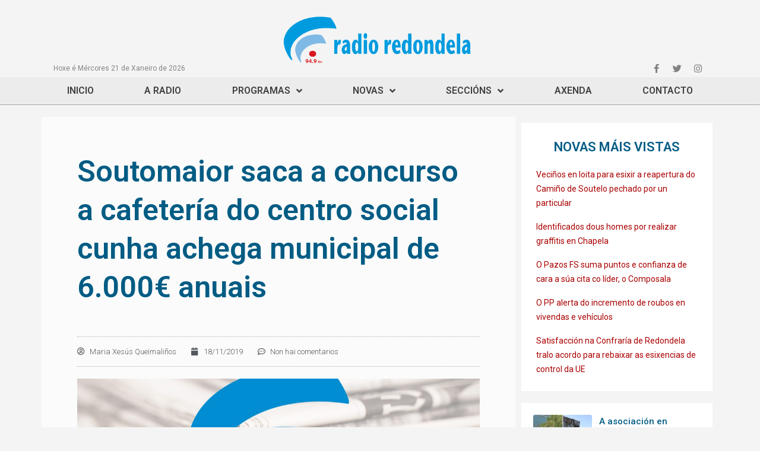

--- FILE ---
content_type: text/html; charset=UTF-8
request_url: https://www.radioredondela.com/2019/11/18/soutomaior-saca-a-concurso-a-cafeteria-do-centro-social-cunha-achega-municipal-de-6-000e-anuais/
body_size: 23827
content:
<!doctype html>
<html lang="gl-ES" prefix="og: https://ogp.me/ns#">
<head>
	<meta charset="UTF-8">
		<meta name="viewport" content="width=device-width, initial-scale=1">
	<link rel="profile" href="https://gmpg.org/xfn/11">
	
<!-- Search Engine Optimization by Rank Math - https://s.rankmath.com/home -->
<title>Soutomaior saca a concurso a cafetería do centro social cunha achega municipal de 6.000€ anuais - Radio Redondela 94.9FM</title>
<meta name="description" content="O Concello de Soutomaior acaba de sacar a concurso p&uacute;blico a explotaci&oacute;n da cafetar&iacute;a do Centro Social da 3&ordf; idade situado na"/>
<meta name="robots" content="index, follow, max-snippet:-1, max-video-preview:-1, max-image-preview:large"/>
<link rel="canonical" href="https://www.radioredondela.com/2019/11/18/soutomaior-saca-a-concurso-a-cafeteria-do-centro-social-cunha-achega-municipal-de-6-000e-anuais/" />
<meta property="og:locale" content="gl_ES" />
<meta property="og:type" content="article" />
<meta property="og:title" content="Soutomaior saca a concurso a cafetería do centro social cunha achega municipal de 6.000€ anuais - Radio Redondela 94.9FM" />
<meta property="og:description" content="O Concello de Soutomaior acaba de sacar a concurso p&uacute;blico a explotaci&oacute;n da cafetar&iacute;a do Centro Social da 3&ordf; idade situado na" />
<meta property="og:url" content="https://www.radioredondela.com/2019/11/18/soutomaior-saca-a-concurso-a-cafeteria-do-centro-social-cunha-achega-municipal-de-6-000e-anuais/" />
<meta property="og:site_name" content="Radio Redondela 94.9FM" />
<meta property="article:section" content="Institucional" />
<meta property="og:image" content="https://www.radioredondela.com/wp-content/uploads/2020/09/RR_Noticias.jpg" />
<meta property="og:image:secure_url" content="https://www.radioredondela.com/wp-content/uploads/2020/09/RR_Noticias.jpg" />
<meta property="og:image:width" content="1000" />
<meta property="og:image:height" content="667" />
<meta property="og:image:alt" content="Soutomaior saca a concurso a cafetería do centro social cunha achega municipal de 6.000€ anuais" />
<meta property="og:image:type" content="image/jpeg" />
<meta property="article:published_time" content="2019-11-18T09:56:26+01:00" />
<meta name="twitter:card" content="summary_large_image" />
<meta name="twitter:title" content="Soutomaior saca a concurso a cafetería do centro social cunha achega municipal de 6.000€ anuais - Radio Redondela 94.9FM" />
<meta name="twitter:description" content="O Concello de Soutomaior acaba de sacar a concurso p&uacute;blico a explotaci&oacute;n da cafetar&iacute;a do Centro Social da 3&ordf; idade situado na" />
<meta name="twitter:image" content="https://www.radioredondela.com/wp-content/uploads/2020/09/RR_Noticias.jpg" />
<meta name="twitter:label1" content="Written by" />
<meta name="twitter:data1" content="Maria Xesús Queimaliños" />
<meta name="twitter:label2" content="Time to read" />
<meta name="twitter:data2" content="1 minute" />
<script type="application/ld+json" class="rank-math-schema">{"@context":"https://schema.org","@graph":[{"@type":["RadioStation","Organization"],"@id":"https://www.radioredondela.com/#organization","name":"Radio Redondela","url":"https://www.radioredondela.com","logo":{"@type":"ImageObject","@id":"https://www.radioredondela.com/#logo","url":"https://www.radioredondela.com/wp-content/uploads/2020/08/cropped-radioredondela.png","contentUrl":"https://www.radioredondela.com/wp-content/uploads/2020/08/cropped-radioredondela.png","caption":"Radio Redondela","inLanguage":"gl-ES","width":"584","height":"167"},"openingHours":["Monday,Tuesday,Wednesday,Thursday,Friday,Saturday,Sunday 09:00-17:00"],"image":{"@id":"https://www.radioredondela.com/#logo"}},{"@type":"WebSite","@id":"https://www.radioredondela.com/#website","url":"https://www.radioredondela.com","name":"Radio Redondela","publisher":{"@id":"https://www.radioredondela.com/#organization"},"inLanguage":"gl-ES"},{"@type":"ImageObject","@id":"https://www.radioredondela.com/wp-content/uploads/2020/09/RR_Noticias.jpg","url":"https://www.radioredondela.com/wp-content/uploads/2020/09/RR_Noticias.jpg","width":"1000","height":"667","inLanguage":"gl-ES"},{"@type":"WebPage","@id":"https://www.radioredondela.com/2019/11/18/soutomaior-saca-a-concurso-a-cafeteria-do-centro-social-cunha-achega-municipal-de-6-000e-anuais/#webpage","url":"https://www.radioredondela.com/2019/11/18/soutomaior-saca-a-concurso-a-cafeteria-do-centro-social-cunha-achega-municipal-de-6-000e-anuais/","name":"Soutomaior saca a concurso a cafeter\u00eda do centro social cunha achega municipal de 6.000\u20ac anuais - Radio Redondela 94.9FM","datePublished":"2019-11-18T09:56:26+01:00","dateModified":"2019-11-18T09:56:26+01:00","isPartOf":{"@id":"https://www.radioredondela.com/#website"},"primaryImageOfPage":{"@id":"https://www.radioredondela.com/wp-content/uploads/2020/09/RR_Noticias.jpg"},"inLanguage":"gl-ES"},{"@type":"Person","@id":"https://www.radioredondela.com/author/maria/","name":"Maria Xes\u00fas Queimali\u00f1os","url":"https://www.radioredondela.com/author/maria/","image":{"@type":"ImageObject","@id":"https://secure.gravatar.com/avatar/0d7a9ec52b81f972816df1e17402c205?s=96&amp;d=mm&amp;r=g","url":"https://secure.gravatar.com/avatar/0d7a9ec52b81f972816df1e17402c205?s=96&amp;d=mm&amp;r=g","caption":"Maria Xes\u00fas Queimali\u00f1os","inLanguage":"gl-ES"},"sameAs":["https://radioredondela.com"],"worksFor":{"@id":"https://www.radioredondela.com/#organization"}},{"@type":"BlogPosting","headline":"Soutomaior saca a concurso a cafeter\u00eda do centro social cunha achega municipal de 6.000\u20ac anuais - Radio","datePublished":"2019-11-18T09:56:26+01:00","dateModified":"2019-11-18T09:56:26+01:00","articleSection":"Institucional","author":{"@id":"https://www.radioredondela.com/author/maria/"},"publisher":{"@id":"https://www.radioredondela.com/#organization"},"description":"O Concello de Soutomaior acaba de sacar a concurso p&uacute;blico a explotaci&oacute;n da cafetar&iacute;a do Centro Social da 3&ordf; idade situado na","name":"Soutomaior saca a concurso a cafeter\u00eda do centro social cunha achega municipal de 6.000\u20ac anuais - Radio","@id":"https://www.radioredondela.com/2019/11/18/soutomaior-saca-a-concurso-a-cafeteria-do-centro-social-cunha-achega-municipal-de-6-000e-anuais/#richSnippet","isPartOf":{"@id":"https://www.radioredondela.com/2019/11/18/soutomaior-saca-a-concurso-a-cafeteria-do-centro-social-cunha-achega-municipal-de-6-000e-anuais/#webpage"},"image":{"@id":"https://www.radioredondela.com/wp-content/uploads/2020/09/RR_Noticias.jpg"},"inLanguage":"gl-ES","mainEntityOfPage":{"@id":"https://www.radioredondela.com/2019/11/18/soutomaior-saca-a-concurso-a-cafeteria-do-centro-social-cunha-achega-municipal-de-6-000e-anuais/#webpage"}}]}</script>
<!-- /Rank Math WordPress SEO plugin -->

<link rel='dns-prefetch' href='//s.w.org' />
<link rel='dns-prefetch' href='//www.googletagmanager.com' />
<link rel="alternate" type="application/rss+xml" title="Radio Redondela 94.9FM &raquo; Feed" href="https://www.radioredondela.com/feed/" />
<link rel="alternate" type="application/rss+xml" title="Radio Redondela 94.9FM &raquo; Feed de comentarios" href="https://www.radioredondela.com/comments/feed/" />
<link rel="alternate" type="text/calendar" title="Pago iCal Radio Redondela 94.9FM &raquo;" href="https://www.radioredondela.com/eventos/?ical=1" />
<link rel="alternate" type="application/rss+xml" title="Radio Redondela 94.9FM &raquo; Soutomaior saca a concurso a cafetería do centro social cunha achega municipal de 6.000€ anuais Feed de comentarios" href="https://www.radioredondela.com/2019/11/18/soutomaior-saca-a-concurso-a-cafeteria-do-centro-social-cunha-achega-municipal-de-6-000e-anuais/feed/" />
<script>
window._wpemojiSettings = {"baseUrl":"https:\/\/s.w.org\/images\/core\/emoji\/14.0.0\/72x72\/","ext":".png","svgUrl":"https:\/\/s.w.org\/images\/core\/emoji\/14.0.0\/svg\/","svgExt":".svg","source":{"concatemoji":"https:\/\/www.radioredondela.com\/wp-includes\/js\/wp-emoji-release.min.js?ver=6.0.11"}};
/*! This file is auto-generated */
!function(e,a,t){var n,r,o,i=a.createElement("canvas"),p=i.getContext&&i.getContext("2d");function s(e,t){var a=String.fromCharCode,e=(p.clearRect(0,0,i.width,i.height),p.fillText(a.apply(this,e),0,0),i.toDataURL());return p.clearRect(0,0,i.width,i.height),p.fillText(a.apply(this,t),0,0),e===i.toDataURL()}function c(e){var t=a.createElement("script");t.src=e,t.defer=t.type="text/javascript",a.getElementsByTagName("head")[0].appendChild(t)}for(o=Array("flag","emoji"),t.supports={everything:!0,everythingExceptFlag:!0},r=0;r<o.length;r++)t.supports[o[r]]=function(e){if(!p||!p.fillText)return!1;switch(p.textBaseline="top",p.font="600 32px Arial",e){case"flag":return s([127987,65039,8205,9895,65039],[127987,65039,8203,9895,65039])?!1:!s([55356,56826,55356,56819],[55356,56826,8203,55356,56819])&&!s([55356,57332,56128,56423,56128,56418,56128,56421,56128,56430,56128,56423,56128,56447],[55356,57332,8203,56128,56423,8203,56128,56418,8203,56128,56421,8203,56128,56430,8203,56128,56423,8203,56128,56447]);case"emoji":return!s([129777,127995,8205,129778,127999],[129777,127995,8203,129778,127999])}return!1}(o[r]),t.supports.everything=t.supports.everything&&t.supports[o[r]],"flag"!==o[r]&&(t.supports.everythingExceptFlag=t.supports.everythingExceptFlag&&t.supports[o[r]]);t.supports.everythingExceptFlag=t.supports.everythingExceptFlag&&!t.supports.flag,t.DOMReady=!1,t.readyCallback=function(){t.DOMReady=!0},t.supports.everything||(n=function(){t.readyCallback()},a.addEventListener?(a.addEventListener("DOMContentLoaded",n,!1),e.addEventListener("load",n,!1)):(e.attachEvent("onload",n),a.attachEvent("onreadystatechange",function(){"complete"===a.readyState&&t.readyCallback()})),(e=t.source||{}).concatemoji?c(e.concatemoji):e.wpemoji&&e.twemoji&&(c(e.twemoji),c(e.wpemoji)))}(window,document,window._wpemojiSettings);
</script>
<style>
img.wp-smiley,
img.emoji {
	display: inline !important;
	border: none !important;
	box-shadow: none !important;
	height: 1em !important;
	width: 1em !important;
	margin: 0 0.07em !important;
	vertical-align: -0.1em !important;
	background: none !important;
	padding: 0 !important;
}
</style>
	<link rel='stylesheet' id='tribe-common-skeleton-style-css'  href='https://www.radioredondela.com/wp-content/plugins/the-events-calendar/common/src/resources/css/common-skeleton.min.css?ver=4.12.16' media='all' />
<link rel='stylesheet' id='tribe-tooltip-css'  href='https://www.radioredondela.com/wp-content/plugins/the-events-calendar/common/src/resources/css/tooltip.min.css?ver=4.12.16' media='all' />
<link rel='stylesheet' id='wp-block-library-css'  href='https://www.radioredondela.com/wp-includes/css/dist/block-library/style.min.css?ver=6.0.11' media='all' />
<style id='global-styles-inline-css'>
body{--wp--preset--color--black: #000000;--wp--preset--color--cyan-bluish-gray: #abb8c3;--wp--preset--color--white: #ffffff;--wp--preset--color--pale-pink: #f78da7;--wp--preset--color--vivid-red: #cf2e2e;--wp--preset--color--luminous-vivid-orange: #ff6900;--wp--preset--color--luminous-vivid-amber: #fcb900;--wp--preset--color--light-green-cyan: #7bdcb5;--wp--preset--color--vivid-green-cyan: #00d084;--wp--preset--color--pale-cyan-blue: #8ed1fc;--wp--preset--color--vivid-cyan-blue: #0693e3;--wp--preset--color--vivid-purple: #9b51e0;--wp--preset--gradient--vivid-cyan-blue-to-vivid-purple: linear-gradient(135deg,rgba(6,147,227,1) 0%,rgb(155,81,224) 100%);--wp--preset--gradient--light-green-cyan-to-vivid-green-cyan: linear-gradient(135deg,rgb(122,220,180) 0%,rgb(0,208,130) 100%);--wp--preset--gradient--luminous-vivid-amber-to-luminous-vivid-orange: linear-gradient(135deg,rgba(252,185,0,1) 0%,rgba(255,105,0,1) 100%);--wp--preset--gradient--luminous-vivid-orange-to-vivid-red: linear-gradient(135deg,rgba(255,105,0,1) 0%,rgb(207,46,46) 100%);--wp--preset--gradient--very-light-gray-to-cyan-bluish-gray: linear-gradient(135deg,rgb(238,238,238) 0%,rgb(169,184,195) 100%);--wp--preset--gradient--cool-to-warm-spectrum: linear-gradient(135deg,rgb(74,234,220) 0%,rgb(151,120,209) 20%,rgb(207,42,186) 40%,rgb(238,44,130) 60%,rgb(251,105,98) 80%,rgb(254,248,76) 100%);--wp--preset--gradient--blush-light-purple: linear-gradient(135deg,rgb(255,206,236) 0%,rgb(152,150,240) 100%);--wp--preset--gradient--blush-bordeaux: linear-gradient(135deg,rgb(254,205,165) 0%,rgb(254,45,45) 50%,rgb(107,0,62) 100%);--wp--preset--gradient--luminous-dusk: linear-gradient(135deg,rgb(255,203,112) 0%,rgb(199,81,192) 50%,rgb(65,88,208) 100%);--wp--preset--gradient--pale-ocean: linear-gradient(135deg,rgb(255,245,203) 0%,rgb(182,227,212) 50%,rgb(51,167,181) 100%);--wp--preset--gradient--electric-grass: linear-gradient(135deg,rgb(202,248,128) 0%,rgb(113,206,126) 100%);--wp--preset--gradient--midnight: linear-gradient(135deg,rgb(2,3,129) 0%,rgb(40,116,252) 100%);--wp--preset--duotone--dark-grayscale: url('#wp-duotone-dark-grayscale');--wp--preset--duotone--grayscale: url('#wp-duotone-grayscale');--wp--preset--duotone--purple-yellow: url('#wp-duotone-purple-yellow');--wp--preset--duotone--blue-red: url('#wp-duotone-blue-red');--wp--preset--duotone--midnight: url('#wp-duotone-midnight');--wp--preset--duotone--magenta-yellow: url('#wp-duotone-magenta-yellow');--wp--preset--duotone--purple-green: url('#wp-duotone-purple-green');--wp--preset--duotone--blue-orange: url('#wp-duotone-blue-orange');--wp--preset--font-size--small: 13px;--wp--preset--font-size--medium: 20px;--wp--preset--font-size--large: 36px;--wp--preset--font-size--x-large: 42px;}.has-black-color{color: var(--wp--preset--color--black) !important;}.has-cyan-bluish-gray-color{color: var(--wp--preset--color--cyan-bluish-gray) !important;}.has-white-color{color: var(--wp--preset--color--white) !important;}.has-pale-pink-color{color: var(--wp--preset--color--pale-pink) !important;}.has-vivid-red-color{color: var(--wp--preset--color--vivid-red) !important;}.has-luminous-vivid-orange-color{color: var(--wp--preset--color--luminous-vivid-orange) !important;}.has-luminous-vivid-amber-color{color: var(--wp--preset--color--luminous-vivid-amber) !important;}.has-light-green-cyan-color{color: var(--wp--preset--color--light-green-cyan) !important;}.has-vivid-green-cyan-color{color: var(--wp--preset--color--vivid-green-cyan) !important;}.has-pale-cyan-blue-color{color: var(--wp--preset--color--pale-cyan-blue) !important;}.has-vivid-cyan-blue-color{color: var(--wp--preset--color--vivid-cyan-blue) !important;}.has-vivid-purple-color{color: var(--wp--preset--color--vivid-purple) !important;}.has-black-background-color{background-color: var(--wp--preset--color--black) !important;}.has-cyan-bluish-gray-background-color{background-color: var(--wp--preset--color--cyan-bluish-gray) !important;}.has-white-background-color{background-color: var(--wp--preset--color--white) !important;}.has-pale-pink-background-color{background-color: var(--wp--preset--color--pale-pink) !important;}.has-vivid-red-background-color{background-color: var(--wp--preset--color--vivid-red) !important;}.has-luminous-vivid-orange-background-color{background-color: var(--wp--preset--color--luminous-vivid-orange) !important;}.has-luminous-vivid-amber-background-color{background-color: var(--wp--preset--color--luminous-vivid-amber) !important;}.has-light-green-cyan-background-color{background-color: var(--wp--preset--color--light-green-cyan) !important;}.has-vivid-green-cyan-background-color{background-color: var(--wp--preset--color--vivid-green-cyan) !important;}.has-pale-cyan-blue-background-color{background-color: var(--wp--preset--color--pale-cyan-blue) !important;}.has-vivid-cyan-blue-background-color{background-color: var(--wp--preset--color--vivid-cyan-blue) !important;}.has-vivid-purple-background-color{background-color: var(--wp--preset--color--vivid-purple) !important;}.has-black-border-color{border-color: var(--wp--preset--color--black) !important;}.has-cyan-bluish-gray-border-color{border-color: var(--wp--preset--color--cyan-bluish-gray) !important;}.has-white-border-color{border-color: var(--wp--preset--color--white) !important;}.has-pale-pink-border-color{border-color: var(--wp--preset--color--pale-pink) !important;}.has-vivid-red-border-color{border-color: var(--wp--preset--color--vivid-red) !important;}.has-luminous-vivid-orange-border-color{border-color: var(--wp--preset--color--luminous-vivid-orange) !important;}.has-luminous-vivid-amber-border-color{border-color: var(--wp--preset--color--luminous-vivid-amber) !important;}.has-light-green-cyan-border-color{border-color: var(--wp--preset--color--light-green-cyan) !important;}.has-vivid-green-cyan-border-color{border-color: var(--wp--preset--color--vivid-green-cyan) !important;}.has-pale-cyan-blue-border-color{border-color: var(--wp--preset--color--pale-cyan-blue) !important;}.has-vivid-cyan-blue-border-color{border-color: var(--wp--preset--color--vivid-cyan-blue) !important;}.has-vivid-purple-border-color{border-color: var(--wp--preset--color--vivid-purple) !important;}.has-vivid-cyan-blue-to-vivid-purple-gradient-background{background: var(--wp--preset--gradient--vivid-cyan-blue-to-vivid-purple) !important;}.has-light-green-cyan-to-vivid-green-cyan-gradient-background{background: var(--wp--preset--gradient--light-green-cyan-to-vivid-green-cyan) !important;}.has-luminous-vivid-amber-to-luminous-vivid-orange-gradient-background{background: var(--wp--preset--gradient--luminous-vivid-amber-to-luminous-vivid-orange) !important;}.has-luminous-vivid-orange-to-vivid-red-gradient-background{background: var(--wp--preset--gradient--luminous-vivid-orange-to-vivid-red) !important;}.has-very-light-gray-to-cyan-bluish-gray-gradient-background{background: var(--wp--preset--gradient--very-light-gray-to-cyan-bluish-gray) !important;}.has-cool-to-warm-spectrum-gradient-background{background: var(--wp--preset--gradient--cool-to-warm-spectrum) !important;}.has-blush-light-purple-gradient-background{background: var(--wp--preset--gradient--blush-light-purple) !important;}.has-blush-bordeaux-gradient-background{background: var(--wp--preset--gradient--blush-bordeaux) !important;}.has-luminous-dusk-gradient-background{background: var(--wp--preset--gradient--luminous-dusk) !important;}.has-pale-ocean-gradient-background{background: var(--wp--preset--gradient--pale-ocean) !important;}.has-electric-grass-gradient-background{background: var(--wp--preset--gradient--electric-grass) !important;}.has-midnight-gradient-background{background: var(--wp--preset--gradient--midnight) !important;}.has-small-font-size{font-size: var(--wp--preset--font-size--small) !important;}.has-medium-font-size{font-size: var(--wp--preset--font-size--medium) !important;}.has-large-font-size{font-size: var(--wp--preset--font-size--large) !important;}.has-x-large-font-size{font-size: var(--wp--preset--font-size--x-large) !important;}
</style>
<link rel='stylesheet' id='mrp-css'  href='https://www.radioredondela.com/wp-content/plugins/apmrp/source/css/mrp.css?ver=6.0.11' media='all' />
<link rel='stylesheet' id='cookie-notice-front-css'  href='https://www.radioredondela.com/wp-content/plugins/cookie-notice/css/front.min.css?ver=2.5.11' media='all' />
<link rel='stylesheet' id='wordpress-popular-posts-css-css'  href='https://www.radioredondela.com/wp-content/plugins/wordpress-popular-posts/assets/css/wpp.css?ver=6.0.5' media='all' />
<link rel='stylesheet' id='hello-elementor-css'  href='https://www.radioredondela.com/wp-content/themes/hello-elementor/style.min.css?ver=2.6.1' media='all' />
<link rel='stylesheet' id='hello-elementor-theme-style-css'  href='https://www.radioredondela.com/wp-content/themes/hello-elementor/theme.min.css?ver=2.6.1' media='all' />
<link rel='stylesheet' id='elementor-icons-css'  href='https://www.radioredondela.com/wp-content/plugins/elementor/assets/lib/eicons/css/elementor-icons.min.css?ver=5.30.0' media='all' />
<link rel='stylesheet' id='elementor-frontend-css'  href='https://www.radioredondela.com/wp-content/plugins/elementor/assets/css/frontend.min.css?ver=3.23.4' media='all' />
<link rel='stylesheet' id='swiper-css'  href='https://www.radioredondela.com/wp-content/plugins/elementor/assets/lib/swiper/v8/css/swiper.min.css?ver=8.4.5' media='all' />
<link rel='stylesheet' id='elementor-post-28614-css'  href='https://www.radioredondela.com/wp-content/uploads/elementor/css/post-28614.css?ver=1723192179' media='all' />
<link rel='stylesheet' id='elementor-pro-css'  href='https://www.radioredondela.com/wp-content/plugins/elementor-pro/assets/css/frontend.min.css?ver=3.7.7' media='all' />
<link rel='stylesheet' id='font-awesome-5-all-css'  href='https://www.radioredondela.com/wp-content/plugins/elementor/assets/lib/font-awesome/css/all.min.css?ver=3.23.4' media='all' />
<link rel='stylesheet' id='font-awesome-4-shim-css'  href='https://www.radioredondela.com/wp-content/plugins/elementor/assets/lib/font-awesome/css/v4-shims.min.css?ver=3.23.4' media='all' />
<link rel='stylesheet' id='elementor-global-css'  href='https://www.radioredondela.com/wp-content/uploads/elementor/css/global.css?ver=1723192180' media='all' />
<link rel='stylesheet' id='elementor-post-28646-css'  href='https://www.radioredondela.com/wp-content/uploads/elementor/css/post-28646.css?ver=1723192180' media='all' />
<link rel='stylesheet' id='elementor-post-28699-css'  href='https://www.radioredondela.com/wp-content/uploads/elementor/css/post-28699.css?ver=1723192180' media='all' />
<link rel='stylesheet' id='elementor-post-28651-css'  href='https://www.radioredondela.com/wp-content/uploads/elementor/css/post-28651.css?ver=1723192181' media='all' />
<link rel='stylesheet' id='posts-table-pro-css'  href='https://www.radioredondela.com/wp-content/plugins/posts-table-pro/assets/css/ptp-combined.min.css?ver=2.1.5' media='all' />
<link rel='stylesheet' id='ecs-styles-css'  href='https://www.radioredondela.com/wp-content/plugins/ele-custom-skin/assets/css/ecs-style.css?ver=3.1.9' media='all' />
<link rel='stylesheet' id='elementor-post-43376-css'  href='https://www.radioredondela.com/wp-content/uploads/elementor/css/post-43376.css?ver=1602078589' media='all' />
<link rel='stylesheet' id='elementor-post-43429-css'  href='https://www.radioredondela.com/wp-content/uploads/elementor/css/post-43429.css?ver=1602078634' media='all' />
<link rel='stylesheet' id='elementor-post-43450-css'  href='https://www.radioredondela.com/wp-content/uploads/elementor/css/post-43450.css?ver=1602079795' media='all' />
<link rel='stylesheet' id='google-fonts-1-css'  href='https://fonts.googleapis.com/css?family=Roboto%3A100%2C100italic%2C200%2C200italic%2C300%2C300italic%2C400%2C400italic%2C500%2C500italic%2C600%2C600italic%2C700%2C700italic%2C800%2C800italic%2C900%2C900italic%7CRoboto+Slab%3A100%2C100italic%2C200%2C200italic%2C300%2C300italic%2C400%2C400italic%2C500%2C500italic%2C600%2C600italic%2C700%2C700italic%2C800%2C800italic%2C900%2C900italic&#038;display=auto&#038;ver=6.0.11' media='all' />
<link rel='stylesheet' id='elementor-icons-shared-0-css'  href='https://www.radioredondela.com/wp-content/plugins/elementor/assets/lib/font-awesome/css/fontawesome.min.css?ver=5.15.3' media='all' />
<link rel='stylesheet' id='elementor-icons-fa-brands-css'  href='https://www.radioredondela.com/wp-content/plugins/elementor/assets/lib/font-awesome/css/brands.min.css?ver=5.15.3' media='all' />
<link rel='stylesheet' id='elementor-icons-fa-solid-css'  href='https://www.radioredondela.com/wp-content/plugins/elementor/assets/lib/font-awesome/css/solid.min.css?ver=5.15.3' media='all' />
<link rel="preconnect" href="https://fonts.gstatic.com/" crossorigin><script src='https://www.radioredondela.com/wp-includes/js/jquery/jquery.min.js?ver=3.6.0' id='jquery-core-js'></script>
<script src='https://www.radioredondela.com/wp-includes/js/jquery/jquery-migrate.min.js?ver=3.3.2' id='jquery-migrate-js'></script>
<script src='https://www.radioredondela.com/wp-content/plugins/apmrp/source/js/new.js?ver=6.0.11' id='mrp-js'></script>
<script id='cookie-notice-front-js-before'>
var cnArgs = {"ajaxUrl":"https:\/\/www.radioredondela.com\/wp-admin\/admin-ajax.php","nonce":"3424e831d1","hideEffect":"slide","position":"top","onScroll":false,"onScrollOffset":100,"onClick":false,"cookieName":"cookie_notice_accepted","cookieTime":2147483647,"cookieTimeRejected":2592000,"globalCookie":false,"redirection":false,"cache":true,"revokeCookies":false,"revokeCookiesOpt":"automatic"};
</script>
<script src='https://www.radioredondela.com/wp-content/plugins/cookie-notice/js/front.min.js?ver=2.5.11' id='cookie-notice-front-js'></script>
<script id='wpp-json' type="application/json">
{"sampling_active":0,"sampling_rate":100,"ajax_url":"https:\/\/www.radioredondela.com\/wp-json\/wordpress-popular-posts\/v1\/popular-posts","api_url":"https:\/\/www.radioredondela.com\/wp-json\/wordpress-popular-posts","ID":27285,"token":"06be2e2dff","lang":0,"debug":0}
</script>
<script src='https://www.radioredondela.com/wp-content/plugins/wordpress-popular-posts/assets/js/wpp.min.js?ver=6.0.5' id='wpp-js-js'></script>
<script src='https://www.radioredondela.com/wp-content/plugins/elementor/assets/lib/font-awesome/js/v4-shims.min.js?ver=3.23.4' id='font-awesome-4-shim-js'></script>
<script id='ecs_ajax_load-js-extra'>
var ecs_ajax_params = {"ajaxurl":"https:\/\/www.radioredondela.com\/wp-admin\/admin-ajax.php","posts":"{\"page\":0,\"year\":2019,\"monthnum\":11,\"day\":18,\"name\":\"soutomaior-saca-a-concurso-a-cafeteria-do-centro-social-cunha-achega-municipal-de-6-000e-anuais\",\"error\":\"\",\"m\":\"\",\"p\":0,\"post_parent\":\"\",\"subpost\":\"\",\"subpost_id\":\"\",\"attachment\":\"\",\"attachment_id\":0,\"pagename\":\"\",\"page_id\":0,\"second\":\"\",\"minute\":\"\",\"hour\":\"\",\"w\":0,\"category_name\":\"\",\"tag\":\"\",\"cat\":\"\",\"tag_id\":\"\",\"author\":\"\",\"author_name\":\"\",\"feed\":\"\",\"tb\":\"\",\"paged\":0,\"meta_key\":\"\",\"meta_value\":\"\",\"preview\":\"\",\"s\":\"\",\"sentence\":\"\",\"title\":\"\",\"fields\":\"\",\"menu_order\":\"\",\"embed\":\"\",\"category__in\":[],\"category__not_in\":[],\"category__and\":[],\"post__in\":[],\"post__not_in\":[],\"post_name__in\":[],\"tag__in\":[],\"tag__not_in\":[],\"tag__and\":[],\"tag_slug__in\":[],\"tag_slug__and\":[],\"post_parent__in\":[],\"post_parent__not_in\":[],\"author__in\":[],\"author__not_in\":[],\"post_type\":[\"post\",\"page\",\"e-landing-page\"],\"ignore_sticky_posts\":false,\"suppress_filters\":false,\"cache_results\":true,\"update_post_term_cache\":true,\"lazy_load_term_meta\":true,\"update_post_meta_cache\":true,\"posts_per_page\":12,\"nopaging\":false,\"comments_per_page\":\"50\",\"no_found_rows\":false,\"order\":\"DESC\"}"};
</script>
<script src='https://www.radioredondela.com/wp-content/plugins/ele-custom-skin/assets/js/ecs_ajax_pagination.js?ver=3.1.9' id='ecs_ajax_load-js'></script>
<script src='https://www.radioredondela.com/wp-content/plugins/ele-custom-skin/assets/js/ecs.js?ver=3.1.9' id='ecs-script-js'></script>
<link rel="https://api.w.org/" href="https://www.radioredondela.com/wp-json/" /><link rel="alternate" type="application/json" href="https://www.radioredondela.com/wp-json/wp/v2/posts/27285" /><link rel="EditURI" type="application/rsd+xml" title="RSD" href="https://www.radioredondela.com/xmlrpc.php?rsd" />
<link rel="wlwmanifest" type="application/wlwmanifest+xml" href="https://www.radioredondela.com/wp-includes/wlwmanifest.xml" /> 
<meta name="generator" content="WordPress 6.0.11" />
<link rel='shortlink' href='https://www.radioredondela.com/?p=27285' />
<link rel="alternate" type="application/json+oembed" href="https://www.radioredondela.com/wp-json/oembed/1.0/embed?url=https%3A%2F%2Fwww.radioredondela.com%2F2019%2F11%2F18%2Fsoutomaior-saca-a-concurso-a-cafeteria-do-centro-social-cunha-achega-municipal-de-6-000e-anuais%2F" />
<link rel="alternate" type="text/xml+oembed" href="https://www.radioredondela.com/wp-json/oembed/1.0/embed?url=https%3A%2F%2Fwww.radioredondela.com%2F2019%2F11%2F18%2Fsoutomaior-saca-a-concurso-a-cafeteria-do-centro-social-cunha-achega-municipal-de-6-000e-anuais%2F&#038;format=xml" />
<meta name="generator" content="Site Kit by Google 1.144.0" /><meta name="tec-api-version" content="v1"><meta name="tec-api-origin" content="https://www.radioredondela.com"><link rel="https://theeventscalendar.com/" href="https://www.radioredondela.com/wp-json/tribe/events/v1/" />            <style id="wpp-loading-animation-styles">@-webkit-keyframes bgslide{from{background-position-x:0}to{background-position-x:-200%}}@keyframes bgslide{from{background-position-x:0}to{background-position-x:-200%}}.wpp-widget-placeholder,.wpp-widget-block-placeholder{margin:0 auto;width:60px;height:3px;background:#dd3737;background:linear-gradient(90deg,#dd3737 0%,#571313 10%,#dd3737 100%);background-size:200% auto;border-radius:3px;-webkit-animation:bgslide 1s infinite linear;animation:bgslide 1s infinite linear}</style>
            <meta name="generator" content="Elementor 3.23.4; features: additional_custom_breakpoints, e_lazyload; settings: css_print_method-external, google_font-enabled, font_display-auto">
			<style>
				.e-con.e-parent:nth-of-type(n+4):not(.e-lazyloaded):not(.e-no-lazyload),
				.e-con.e-parent:nth-of-type(n+4):not(.e-lazyloaded):not(.e-no-lazyload) * {
					background-image: none !important;
				}
				@media screen and (max-height: 1024px) {
					.e-con.e-parent:nth-of-type(n+3):not(.e-lazyloaded):not(.e-no-lazyload),
					.e-con.e-parent:nth-of-type(n+3):not(.e-lazyloaded):not(.e-no-lazyload) * {
						background-image: none !important;
					}
				}
				@media screen and (max-height: 640px) {
					.e-con.e-parent:nth-of-type(n+2):not(.e-lazyloaded):not(.e-no-lazyload),
					.e-con.e-parent:nth-of-type(n+2):not(.e-lazyloaded):not(.e-no-lazyload) * {
						background-image: none !important;
					}
				}
			</style>
			<link rel="icon" href="https://www.radioredondela.com/wp-content/uploads/2020/10/cropped-rr_logo_small-32x32.png" sizes="32x32" />
<link rel="icon" href="https://www.radioredondela.com/wp-content/uploads/2020/10/cropped-rr_logo_small-192x192.png" sizes="192x192" />
<link rel="apple-touch-icon" href="https://www.radioredondela.com/wp-content/uploads/2020/10/cropped-rr_logo_small-180x180.png" />
<meta name="msapplication-TileImage" content="https://www.radioredondela.com/wp-content/uploads/2020/10/cropped-rr_logo_small-270x270.png" />
</head>
<body data-rsssl=1 class="post-template-default single single-post postid-27285 single-format-standard wp-custom-logo cookies-not-set tribe-no-js elementor-default elementor-kit-28614 elementor-page-28651">

<svg xmlns="http://www.w3.org/2000/svg" viewBox="0 0 0 0" width="0" height="0" focusable="false" role="none" style="visibility: hidden; position: absolute; left: -9999px; overflow: hidden;" ><defs><filter id="wp-duotone-dark-grayscale"><feColorMatrix color-interpolation-filters="sRGB" type="matrix" values=" .299 .587 .114 0 0 .299 .587 .114 0 0 .299 .587 .114 0 0 .299 .587 .114 0 0 " /><feComponentTransfer color-interpolation-filters="sRGB" ><feFuncR type="table" tableValues="0 0.49803921568627" /><feFuncG type="table" tableValues="0 0.49803921568627" /><feFuncB type="table" tableValues="0 0.49803921568627" /><feFuncA type="table" tableValues="1 1" /></feComponentTransfer><feComposite in2="SourceGraphic" operator="in" /></filter></defs></svg><svg xmlns="http://www.w3.org/2000/svg" viewBox="0 0 0 0" width="0" height="0" focusable="false" role="none" style="visibility: hidden; position: absolute; left: -9999px; overflow: hidden;" ><defs><filter id="wp-duotone-grayscale"><feColorMatrix color-interpolation-filters="sRGB" type="matrix" values=" .299 .587 .114 0 0 .299 .587 .114 0 0 .299 .587 .114 0 0 .299 .587 .114 0 0 " /><feComponentTransfer color-interpolation-filters="sRGB" ><feFuncR type="table" tableValues="0 1" /><feFuncG type="table" tableValues="0 1" /><feFuncB type="table" tableValues="0 1" /><feFuncA type="table" tableValues="1 1" /></feComponentTransfer><feComposite in2="SourceGraphic" operator="in" /></filter></defs></svg><svg xmlns="http://www.w3.org/2000/svg" viewBox="0 0 0 0" width="0" height="0" focusable="false" role="none" style="visibility: hidden; position: absolute; left: -9999px; overflow: hidden;" ><defs><filter id="wp-duotone-purple-yellow"><feColorMatrix color-interpolation-filters="sRGB" type="matrix" values=" .299 .587 .114 0 0 .299 .587 .114 0 0 .299 .587 .114 0 0 .299 .587 .114 0 0 " /><feComponentTransfer color-interpolation-filters="sRGB" ><feFuncR type="table" tableValues="0.54901960784314 0.98823529411765" /><feFuncG type="table" tableValues="0 1" /><feFuncB type="table" tableValues="0.71764705882353 0.25490196078431" /><feFuncA type="table" tableValues="1 1" /></feComponentTransfer><feComposite in2="SourceGraphic" operator="in" /></filter></defs></svg><svg xmlns="http://www.w3.org/2000/svg" viewBox="0 0 0 0" width="0" height="0" focusable="false" role="none" style="visibility: hidden; position: absolute; left: -9999px; overflow: hidden;" ><defs><filter id="wp-duotone-blue-red"><feColorMatrix color-interpolation-filters="sRGB" type="matrix" values=" .299 .587 .114 0 0 .299 .587 .114 0 0 .299 .587 .114 0 0 .299 .587 .114 0 0 " /><feComponentTransfer color-interpolation-filters="sRGB" ><feFuncR type="table" tableValues="0 1" /><feFuncG type="table" tableValues="0 0.27843137254902" /><feFuncB type="table" tableValues="0.5921568627451 0.27843137254902" /><feFuncA type="table" tableValues="1 1" /></feComponentTransfer><feComposite in2="SourceGraphic" operator="in" /></filter></defs></svg><svg xmlns="http://www.w3.org/2000/svg" viewBox="0 0 0 0" width="0" height="0" focusable="false" role="none" style="visibility: hidden; position: absolute; left: -9999px; overflow: hidden;" ><defs><filter id="wp-duotone-midnight"><feColorMatrix color-interpolation-filters="sRGB" type="matrix" values=" .299 .587 .114 0 0 .299 .587 .114 0 0 .299 .587 .114 0 0 .299 .587 .114 0 0 " /><feComponentTransfer color-interpolation-filters="sRGB" ><feFuncR type="table" tableValues="0 0" /><feFuncG type="table" tableValues="0 0.64705882352941" /><feFuncB type="table" tableValues="0 1" /><feFuncA type="table" tableValues="1 1" /></feComponentTransfer><feComposite in2="SourceGraphic" operator="in" /></filter></defs></svg><svg xmlns="http://www.w3.org/2000/svg" viewBox="0 0 0 0" width="0" height="0" focusable="false" role="none" style="visibility: hidden; position: absolute; left: -9999px; overflow: hidden;" ><defs><filter id="wp-duotone-magenta-yellow"><feColorMatrix color-interpolation-filters="sRGB" type="matrix" values=" .299 .587 .114 0 0 .299 .587 .114 0 0 .299 .587 .114 0 0 .299 .587 .114 0 0 " /><feComponentTransfer color-interpolation-filters="sRGB" ><feFuncR type="table" tableValues="0.78039215686275 1" /><feFuncG type="table" tableValues="0 0.94901960784314" /><feFuncB type="table" tableValues="0.35294117647059 0.47058823529412" /><feFuncA type="table" tableValues="1 1" /></feComponentTransfer><feComposite in2="SourceGraphic" operator="in" /></filter></defs></svg><svg xmlns="http://www.w3.org/2000/svg" viewBox="0 0 0 0" width="0" height="0" focusable="false" role="none" style="visibility: hidden; position: absolute; left: -9999px; overflow: hidden;" ><defs><filter id="wp-duotone-purple-green"><feColorMatrix color-interpolation-filters="sRGB" type="matrix" values=" .299 .587 .114 0 0 .299 .587 .114 0 0 .299 .587 .114 0 0 .299 .587 .114 0 0 " /><feComponentTransfer color-interpolation-filters="sRGB" ><feFuncR type="table" tableValues="0.65098039215686 0.40392156862745" /><feFuncG type="table" tableValues="0 1" /><feFuncB type="table" tableValues="0.44705882352941 0.4" /><feFuncA type="table" tableValues="1 1" /></feComponentTransfer><feComposite in2="SourceGraphic" operator="in" /></filter></defs></svg><svg xmlns="http://www.w3.org/2000/svg" viewBox="0 0 0 0" width="0" height="0" focusable="false" role="none" style="visibility: hidden; position: absolute; left: -9999px; overflow: hidden;" ><defs><filter id="wp-duotone-blue-orange"><feColorMatrix color-interpolation-filters="sRGB" type="matrix" values=" .299 .587 .114 0 0 .299 .587 .114 0 0 .299 .587 .114 0 0 .299 .587 .114 0 0 " /><feComponentTransfer color-interpolation-filters="sRGB" ><feFuncR type="table" tableValues="0.098039215686275 1" /><feFuncG type="table" tableValues="0 0.66274509803922" /><feFuncB type="table" tableValues="0.84705882352941 0.41960784313725" /><feFuncA type="table" tableValues="1 1" /></feComponentTransfer><feComposite in2="SourceGraphic" operator="in" /></filter></defs></svg>
<a class="skip-link screen-reader-text" href="#content">
	Ir o contido</a>

		<div data-elementor-type="header" data-elementor-id="28646" class="elementor elementor-28646 elementor-location-header">
					<div class="elementor-section-wrap">
								<section class="elementor-section elementor-top-section elementor-element elementor-element-8d809ff elementor-section-height-min-height elementor-section-boxed elementor-section-height-default elementor-section-items-middle" data-id="8d809ff" data-element_type="section" data-settings="{&quot;background_background&quot;:&quot;classic&quot;}">
						<div class="elementor-container elementor-column-gap-default">
					<div class="elementor-column elementor-col-33 elementor-top-column elementor-element elementor-element-cc5d8dc" data-id="cc5d8dc" data-element_type="column">
			<div class="elementor-widget-wrap">
							</div>
		</div>
				<div class="elementor-column elementor-col-33 elementor-top-column elementor-element elementor-element-cd78b6a" data-id="cd78b6a" data-element_type="column">
			<div class="elementor-widget-wrap elementor-element-populated">
						<div class="elementor-element elementor-element-5a17cc3 elementor-widget elementor-widget-theme-site-logo elementor-widget-image" data-id="5a17cc3" data-element_type="widget" data-widget_type="theme-site-logo.default">
				<div class="elementor-widget-container">
														<a href="https://www.radioredondela.com">
							<img fetchpriority="high" width="584" height="167" src="https://www.radioredondela.com/wp-content/uploads/2020/08/cropped-radioredondela.png" class="attachment-full size-full wp-image-28636" alt="" srcset="https://www.radioredondela.com/wp-content/uploads/2020/08/cropped-radioredondela.png 584w, https://www.radioredondela.com/wp-content/uploads/2020/08/cropped-radioredondela-300x86.png 300w" sizes="(max-width: 584px) 100vw, 584px" />								</a>
													</div>
				</div>
					</div>
		</div>
				<div class="elementor-column elementor-col-33 elementor-top-column elementor-element elementor-element-668659e" data-id="668659e" data-element_type="column">
			<div class="elementor-widget-wrap">
							</div>
		</div>
					</div>
		</section>
				<section class="elementor-section elementor-top-section elementor-element elementor-element-769a724 elementor-section-boxed elementor-section-height-default elementor-section-height-default" data-id="769a724" data-element_type="section" data-settings="{&quot;background_background&quot;:&quot;classic&quot;}">
						<div class="elementor-container elementor-column-gap-default">
					<div class="elementor-column elementor-col-50 elementor-top-column elementor-element elementor-element-32f3374" data-id="32f3374" data-element_type="column">
			<div class="elementor-widget-wrap elementor-element-populated">
						<div class="elementor-element elementor-element-bc96234 elementor-widget elementor-widget-text-editor" data-id="bc96234" data-element_type="widget" data-widget_type="text-editor.default">
				<div class="elementor-widget-container">
							Hoxe é Mércores 21 de Xaneiro de 2026						</div>
				</div>
					</div>
		</div>
				<div class="elementor-column elementor-col-50 elementor-top-column elementor-element elementor-element-252707a" data-id="252707a" data-element_type="column">
			<div class="elementor-widget-wrap elementor-element-populated">
						<div class="elementor-element elementor-element-8876d9e e-grid-align-right e-grid-align-mobile-center elementor-shape-rounded elementor-grid-0 elementor-widget elementor-widget-social-icons" data-id="8876d9e" data-element_type="widget" data-widget_type="social-icons.default">
				<div class="elementor-widget-container">
					<div class="elementor-social-icons-wrapper elementor-grid">
							<span class="elementor-grid-item">
					<a class="elementor-icon elementor-social-icon elementor-social-icon-facebook-f elementor-repeater-item-92a7ad2" href="https://www.facebook.com/radiomunicipalredondela" target="_blank">
						<span class="elementor-screen-only">Facebook-f</span>
						<i class="fab fa-facebook-f"></i>					</a>
				</span>
							<span class="elementor-grid-item">
					<a class="elementor-icon elementor-social-icon elementor-social-icon-twitter elementor-repeater-item-517d360" href="https://twitter.com/radioredondela" target="_blank">
						<span class="elementor-screen-only">Twitter</span>
						<i class="fab fa-twitter"></i>					</a>
				</span>
							<span class="elementor-grid-item">
					<a class="elementor-icon elementor-social-icon elementor-social-icon-instagram elementor-repeater-item-7451428" href="https://www.instagram.com/radioredondela/" target="_blank">
						<span class="elementor-screen-only">Instagram</span>
						<i class="fab fa-instagram"></i>					</a>
				</span>
					</div>
				</div>
				</div>
					</div>
		</div>
					</div>
		</section>
				<section class="elementor-section elementor-top-section elementor-element elementor-element-74888c9 elementor-section-boxed elementor-section-height-default elementor-section-height-default" data-id="74888c9" data-element_type="section" data-settings="{&quot;background_background&quot;:&quot;classic&quot;}">
						<div class="elementor-container elementor-column-gap-default">
					<div class="elementor-column elementor-col-100 elementor-top-column elementor-element elementor-element-8bf7833" data-id="8bf7833" data-element_type="column" data-settings="{&quot;background_background&quot;:&quot;classic&quot;}">
			<div class="elementor-widget-wrap elementor-element-populated">
						<div class="elementor-element elementor-element-240c97b elementor-nav-menu__align-justify elementor-nav-menu--dropdown-tablet elementor-nav-menu__text-align-aside elementor-nav-menu--toggle elementor-nav-menu--burger elementor-widget elementor-widget-nav-menu" data-id="240c97b" data-element_type="widget" data-settings="{&quot;submenu_icon&quot;:{&quot;value&quot;:&quot;&lt;i class=\&quot;fas fa-angle-down\&quot;&gt;&lt;\/i&gt;&quot;,&quot;library&quot;:&quot;fa-solid&quot;},&quot;layout&quot;:&quot;horizontal&quot;,&quot;toggle&quot;:&quot;burger&quot;}" data-widget_type="nav-menu.default">
				<div class="elementor-widget-container">
						<nav migration_allowed="1" migrated="0" role="navigation" class="elementor-nav-menu--main elementor-nav-menu__container elementor-nav-menu--layout-horizontal e--pointer-background e--animation-fade">
				<ul id="menu-1-240c97b" class="elementor-nav-menu"><li class="menu-item menu-item-type-post_type menu-item-object-page menu-item-home menu-item-28638"><a href="https://www.radioredondela.com/" class="elementor-item">Inicio</a></li>
<li class="menu-item menu-item-type-post_type menu-item-object-page menu-item-42845"><a href="https://www.radioredondela.com/a-radio/" class="elementor-item">A Radio</a></li>
<li class="menu-item menu-item-type-custom menu-item-object-custom menu-item-has-children menu-item-43001"><a href="#" class="elementor-item elementor-item-anchor">Programas</a>
<ul class="sub-menu elementor-nav-menu--dropdown">
	<li class="menu-item menu-item-type-post_type menu-item-object-page menu-item-28639"><a href="https://www.radioredondela.com/programacion/a-estacion/" class="elementor-sub-item">A Estación</a></li>
	<li class="menu-item menu-item-type-post_type menu-item-object-page menu-item-42803"><a href="https://www.radioredondela.com/programacion/abrete-de-orellas/" class="elementor-sub-item">Ábrete de orellas</a></li>
	<li class="menu-item menu-item-type-post_type menu-item-object-page menu-item-42809"><a href="https://www.radioredondela.com/programacion/cancions-para-xordos/" class="elementor-sub-item">Cancións para xordos</a></li>
	<li class="menu-item menu-item-type-post_type menu-item-object-page menu-item-42822"><a href="https://www.radioredondela.com/programacion/cerna/" class="elementor-sub-item">Cerna</a></li>
	<li class="menu-item menu-item-type-post_type menu-item-object-page menu-item-42816"><a href="https://www.radioredondela.com/programacion/recanto-do-corcovado/" class="elementor-sub-item">Recanto do Corcovado</a></li>
	<li class="menu-item menu-item-type-post_type menu-item-object-page menu-item-42798"><a href="https://www.radioredondela.com/programacion/tempo-de-jazz/" class="elementor-sub-item">Tempo de Jazz</a></li>
</ul>
</li>
<li class="menu-item menu-item-type-post_type menu-item-object-page current_page_parent menu-item-has-children menu-item-28661"><a href="https://www.radioredondela.com/novas/" class="elementor-item">Novas</a>
<ul class="sub-menu elementor-nav-menu--dropdown">
	<li class="menu-item menu-item-type-taxonomy menu-item-object-category menu-item-28740"><a href="https://www.radioredondela.com/categoria/politica/" class="elementor-sub-item">Política</a></li>
	<li class="menu-item menu-item-type-taxonomy menu-item-object-category menu-item-28737"><a href="https://www.radioredondela.com/categoria/cultura/" class="elementor-sub-item">Cultura</a></li>
	<li class="menu-item menu-item-type-taxonomy menu-item-object-category menu-item-28738"><a href="https://www.radioredondela.com/categoria/deporte/" class="elementor-sub-item">Deporte</a></li>
	<li class="menu-item menu-item-type-taxonomy menu-item-object-category current-post-ancestor current-menu-parent current-post-parent menu-item-28739"><a href="https://www.radioredondela.com/categoria/institucional/" class="elementor-sub-item">Institucional</a></li>
	<li class="menu-item menu-item-type-taxonomy menu-item-object-category menu-item-43756"><a href="https://www.radioredondela.com/categoria/medio-ambiente/" class="elementor-sub-item">Medio Ambiente</a></li>
	<li class="menu-item menu-item-type-taxonomy menu-item-object-category menu-item-28742"><a href="https://www.radioredondela.com/categoria/sociedade/" class="elementor-sub-item">Sociedade</a></li>
	<li class="menu-item menu-item-type-taxonomy menu-item-object-category menu-item-28743"><a href="https://www.radioredondela.com/categoria/sucesos/" class="elementor-sub-item">Sucesos</a></li>
	<li class="menu-item menu-item-type-post_type menu-item-object-page menu-item-28730"><a href="https://www.radioredondela.com/envianos-a-tua-nova/" class="elementor-sub-item">Envíanos a túa nova</a></li>
</ul>
</li>
<li class="menu-item menu-item-type-post_type_archive menu-item-object-audios-seccions menu-item-has-children menu-item-52137"><a href="https://www.radioredondela.com/audios-seccions/" class="elementor-item">Seccións</a>
<ul class="sub-menu elementor-nav-menu--dropdown">
	<li class="menu-item menu-item-type-taxonomy menu-item-object-seccions menu-item-52535"><a href="https://www.radioredondela.com/seccions/recomendacions-cativas/" class="elementor-sub-item">Recomendacións cativas</a></li>
	<li class="menu-item menu-item-type-taxonomy menu-item-object-seccions menu-item-52536"><a href="https://www.radioredondela.com/seccions/antropop/" class="elementor-sub-item">AntroPop</a></li>
	<li class="menu-item menu-item-type-post_type menu-item-object-page menu-item-84827"><a href="https://www.radioredondela.com/orbita-cultural/" class="elementor-sub-item">Órbita Cultural</a></li>
	<li class="menu-item menu-item-type-taxonomy menu-item-object-seccions menu-item-52533"><a href="https://www.radioredondela.com/seccions/as-mulleres-contan/" class="elementor-sub-item">As mulleres contan</a></li>
	<li class="menu-item menu-item-type-taxonomy menu-item-object-seccions menu-item-70861"><a href="https://www.radioredondela.com/seccions/a-voz-emerxente/" class="elementor-sub-item">A voz emerxente</a></li>
	<li class="menu-item menu-item-type-taxonomy menu-item-object-seccions menu-item-71374"><a href="https://www.radioredondela.com/seccions/onda-torrella/" class="elementor-sub-item">Onda Torrella</a></li>
	<li class="menu-item menu-item-type-taxonomy menu-item-object-seccions menu-item-71372"><a href="https://www.radioredondela.com/seccions/carreira-de-fondo/" class="elementor-sub-item">Carreira de fondo</a></li>
	<li class="menu-item menu-item-type-taxonomy menu-item-object-seccions menu-item-70862"><a href="https://www.radioredondela.com/seccions/a-voz-dos-maiores/" class="elementor-sub-item">A voz dos maiores</a></li>
	<li class="menu-item menu-item-type-taxonomy menu-item-object-seccions menu-item-52531"><a href="https://www.radioredondela.com/seccions/cousas-de-hoxe/" class="elementor-sub-item">Cousas de hoxe</a></li>
	<li class="menu-item menu-item-type-taxonomy menu-item-object-seccions menu-item-52537"><a href="https://www.radioredondela.com/seccions/especiais/" class="elementor-sub-item">Especiais</a></li>
	<li class="menu-item menu-item-type-taxonomy menu-item-object-seccions menu-item-52529"><a href="https://www.radioredondela.com/seccions/literatura/" class="elementor-sub-item">Literatura nas ondas</a></li>
	<li class="menu-item menu-item-type-taxonomy menu-item-object-seccions menu-item-52532"><a href="https://www.radioredondela.com/seccions/outro-munod-e-posible/" class="elementor-sub-item">Outro mundo é posible</a></li>
</ul>
</li>
<li class="menu-item menu-item-type-custom menu-item-object-custom menu-item-42782"><a href="/eventos" class="elementor-item">Axenda</a></li>
<li class="menu-item menu-item-type-post_type menu-item-object-page menu-item-28713"><a href="https://www.radioredondela.com/contacto/" class="elementor-item">Contacto</a></li>
</ul>			</nav>
					<div class="elementor-menu-toggle" role="button" tabindex="0" aria-label="Menu Toggle" aria-expanded="false">
			<i aria-hidden="true" role="presentation" class="elementor-menu-toggle__icon--open eicon-menu-bar"></i><i aria-hidden="true" role="presentation" class="elementor-menu-toggle__icon--close eicon-close"></i>			<span class="elementor-screen-only">Menu</span>
		</div>
			<nav class="elementor-nav-menu--dropdown elementor-nav-menu__container" role="navigation" aria-hidden="true">
				<ul id="menu-2-240c97b" class="elementor-nav-menu"><li class="menu-item menu-item-type-post_type menu-item-object-page menu-item-home menu-item-28638"><a href="https://www.radioredondela.com/" class="elementor-item" tabindex="-1">Inicio</a></li>
<li class="menu-item menu-item-type-post_type menu-item-object-page menu-item-42845"><a href="https://www.radioredondela.com/a-radio/" class="elementor-item" tabindex="-1">A Radio</a></li>
<li class="menu-item menu-item-type-custom menu-item-object-custom menu-item-has-children menu-item-43001"><a href="#" class="elementor-item elementor-item-anchor" tabindex="-1">Programas</a>
<ul class="sub-menu elementor-nav-menu--dropdown">
	<li class="menu-item menu-item-type-post_type menu-item-object-page menu-item-28639"><a href="https://www.radioredondela.com/programacion/a-estacion/" class="elementor-sub-item" tabindex="-1">A Estación</a></li>
	<li class="menu-item menu-item-type-post_type menu-item-object-page menu-item-42803"><a href="https://www.radioredondela.com/programacion/abrete-de-orellas/" class="elementor-sub-item" tabindex="-1">Ábrete de orellas</a></li>
	<li class="menu-item menu-item-type-post_type menu-item-object-page menu-item-42809"><a href="https://www.radioredondela.com/programacion/cancions-para-xordos/" class="elementor-sub-item" tabindex="-1">Cancións para xordos</a></li>
	<li class="menu-item menu-item-type-post_type menu-item-object-page menu-item-42822"><a href="https://www.radioredondela.com/programacion/cerna/" class="elementor-sub-item" tabindex="-1">Cerna</a></li>
	<li class="menu-item menu-item-type-post_type menu-item-object-page menu-item-42816"><a href="https://www.radioredondela.com/programacion/recanto-do-corcovado/" class="elementor-sub-item" tabindex="-1">Recanto do Corcovado</a></li>
	<li class="menu-item menu-item-type-post_type menu-item-object-page menu-item-42798"><a href="https://www.radioredondela.com/programacion/tempo-de-jazz/" class="elementor-sub-item" tabindex="-1">Tempo de Jazz</a></li>
</ul>
</li>
<li class="menu-item menu-item-type-post_type menu-item-object-page current_page_parent menu-item-has-children menu-item-28661"><a href="https://www.radioredondela.com/novas/" class="elementor-item" tabindex="-1">Novas</a>
<ul class="sub-menu elementor-nav-menu--dropdown">
	<li class="menu-item menu-item-type-taxonomy menu-item-object-category menu-item-28740"><a href="https://www.radioredondela.com/categoria/politica/" class="elementor-sub-item" tabindex="-1">Política</a></li>
	<li class="menu-item menu-item-type-taxonomy menu-item-object-category menu-item-28737"><a href="https://www.radioredondela.com/categoria/cultura/" class="elementor-sub-item" tabindex="-1">Cultura</a></li>
	<li class="menu-item menu-item-type-taxonomy menu-item-object-category menu-item-28738"><a href="https://www.radioredondela.com/categoria/deporte/" class="elementor-sub-item" tabindex="-1">Deporte</a></li>
	<li class="menu-item menu-item-type-taxonomy menu-item-object-category current-post-ancestor current-menu-parent current-post-parent menu-item-28739"><a href="https://www.radioredondela.com/categoria/institucional/" class="elementor-sub-item" tabindex="-1">Institucional</a></li>
	<li class="menu-item menu-item-type-taxonomy menu-item-object-category menu-item-43756"><a href="https://www.radioredondela.com/categoria/medio-ambiente/" class="elementor-sub-item" tabindex="-1">Medio Ambiente</a></li>
	<li class="menu-item menu-item-type-taxonomy menu-item-object-category menu-item-28742"><a href="https://www.radioredondela.com/categoria/sociedade/" class="elementor-sub-item" tabindex="-1">Sociedade</a></li>
	<li class="menu-item menu-item-type-taxonomy menu-item-object-category menu-item-28743"><a href="https://www.radioredondela.com/categoria/sucesos/" class="elementor-sub-item" tabindex="-1">Sucesos</a></li>
	<li class="menu-item menu-item-type-post_type menu-item-object-page menu-item-28730"><a href="https://www.radioredondela.com/envianos-a-tua-nova/" class="elementor-sub-item" tabindex="-1">Envíanos a túa nova</a></li>
</ul>
</li>
<li class="menu-item menu-item-type-post_type_archive menu-item-object-audios-seccions menu-item-has-children menu-item-52137"><a href="https://www.radioredondela.com/audios-seccions/" class="elementor-item" tabindex="-1">Seccións</a>
<ul class="sub-menu elementor-nav-menu--dropdown">
	<li class="menu-item menu-item-type-taxonomy menu-item-object-seccions menu-item-52535"><a href="https://www.radioredondela.com/seccions/recomendacions-cativas/" class="elementor-sub-item" tabindex="-1">Recomendacións cativas</a></li>
	<li class="menu-item menu-item-type-taxonomy menu-item-object-seccions menu-item-52536"><a href="https://www.radioredondela.com/seccions/antropop/" class="elementor-sub-item" tabindex="-1">AntroPop</a></li>
	<li class="menu-item menu-item-type-post_type menu-item-object-page menu-item-84827"><a href="https://www.radioredondela.com/orbita-cultural/" class="elementor-sub-item" tabindex="-1">Órbita Cultural</a></li>
	<li class="menu-item menu-item-type-taxonomy menu-item-object-seccions menu-item-52533"><a href="https://www.radioredondela.com/seccions/as-mulleres-contan/" class="elementor-sub-item" tabindex="-1">As mulleres contan</a></li>
	<li class="menu-item menu-item-type-taxonomy menu-item-object-seccions menu-item-70861"><a href="https://www.radioredondela.com/seccions/a-voz-emerxente/" class="elementor-sub-item" tabindex="-1">A voz emerxente</a></li>
	<li class="menu-item menu-item-type-taxonomy menu-item-object-seccions menu-item-71374"><a href="https://www.radioredondela.com/seccions/onda-torrella/" class="elementor-sub-item" tabindex="-1">Onda Torrella</a></li>
	<li class="menu-item menu-item-type-taxonomy menu-item-object-seccions menu-item-71372"><a href="https://www.radioredondela.com/seccions/carreira-de-fondo/" class="elementor-sub-item" tabindex="-1">Carreira de fondo</a></li>
	<li class="menu-item menu-item-type-taxonomy menu-item-object-seccions menu-item-70862"><a href="https://www.radioredondela.com/seccions/a-voz-dos-maiores/" class="elementor-sub-item" tabindex="-1">A voz dos maiores</a></li>
	<li class="menu-item menu-item-type-taxonomy menu-item-object-seccions menu-item-52531"><a href="https://www.radioredondela.com/seccions/cousas-de-hoxe/" class="elementor-sub-item" tabindex="-1">Cousas de hoxe</a></li>
	<li class="menu-item menu-item-type-taxonomy menu-item-object-seccions menu-item-52537"><a href="https://www.radioredondela.com/seccions/especiais/" class="elementor-sub-item" tabindex="-1">Especiais</a></li>
	<li class="menu-item menu-item-type-taxonomy menu-item-object-seccions menu-item-52529"><a href="https://www.radioredondela.com/seccions/literatura/" class="elementor-sub-item" tabindex="-1">Literatura nas ondas</a></li>
	<li class="menu-item menu-item-type-taxonomy menu-item-object-seccions menu-item-52532"><a href="https://www.radioredondela.com/seccions/outro-munod-e-posible/" class="elementor-sub-item" tabindex="-1">Outro mundo é posible</a></li>
</ul>
</li>
<li class="menu-item menu-item-type-custom menu-item-object-custom menu-item-42782"><a href="/eventos" class="elementor-item" tabindex="-1">Axenda</a></li>
<li class="menu-item menu-item-type-post_type menu-item-object-page menu-item-28713"><a href="https://www.radioredondela.com/contacto/" class="elementor-item" tabindex="-1">Contacto</a></li>
</ul>			</nav>
				</div>
				</div>
					</div>
		</div>
					</div>
		</section>
				<section class="elementor-section elementor-top-section elementor-element elementor-element-10e13a0 elementor-section-boxed elementor-section-height-default elementor-section-height-default" data-id="10e13a0" data-element_type="section">
						<div class="elementor-container elementor-column-gap-default">
					<div class="elementor-column elementor-col-100 elementor-top-column elementor-element elementor-element-9ede267" data-id="9ede267" data-element_type="column">
			<div class="elementor-widget-wrap elementor-element-populated">
						<div class="elementor-element elementor-element-61a3f4e elementor-widget elementor-widget-shortcode" data-id="61a3f4e" data-element_type="widget" data-widget_type="shortcode.default">
				<div class="elementor-widget-container">
					<div class="elementor-shortcode"><div id="mrp-wrapper1" class="mrp-player mrp-fixed"><div class="mrp-player-wrap">

	           		<div class="mrp-player-holder">

	                    <div class="mrp-player-thumb-wrap">
	                        <div class="mrp-player-thumb1 mrp-thumb-hidden"></div>
	                        <div class="mrp-player-thumb2 mrp-thumb-hidden"></div>
	                    </div><div class="mrp-playback-toggle mrp-contr-btn">
	                        <div class="mrp-pause-icon">
		                        <svg role="img" area-hidden="true" viewBox="0 0 448 512"><path d="M144 479H48c-26.5 0-48-21.5-48-48V79c0-26.5 21.5-48 48-48h96c26.5 0 48 21.5 48 48v352c0 26.5-21.5 48-48 48zm304-48V79c0-26.5-21.5-48-48-48h-96c-26.5 0-48 21.5-48 48v352c0 26.5 21.5 48 48 48h96c26.5 0 48-21.5 48-48z"></path></svg>
		                    </div>    
		                    <div class="mrp-play-icon">
		                        <svg role="img" area-hidden="true" viewBox="0 0 448 512"><path d="M424.4 214.7L72.4 6.6C43.8-10.3 0 6.1 0 47.9V464c0 37.5 40.7 60.1 72.4 41.3l352-208c31.4-18.5 31.5-64.1 0-82.6z"></path></svg>
		                    </div>   
	                    </div>
	               
	                    <div class="mrp-info">
	                        <div class="mrp-player-title"></div>
	                        <div class="mrp-player-artist"></div>
	                    </div>

	                    <div class="mrp-volume-wrapper">

                            <div class="mrp-volume-seekbar">
                                <div class="mrp-volume-bg"></div>
                                <div class="mrp-volume-level"></div>
                            </div>

                            <div class="mrp-volume-toggle">
	                            <div class="mrp-volume-btn">
	                                <div class="mrp-volume-icon mrp-contr-btn" data-tooltip="Volume">
			                            <svg role="img" area-hidden="true" viewBox="0 0 576 512"><path d="M215.03 71.05L126.06 160H24c-13.26 0-24 10.74-24 24v144c0 13.25 10.74 24 24 24h102.06l88.97 88.95c15.03 15.03 40.97 4.47 40.97-16.97V88.02c0-21.46-25.96-31.98-40.97-16.97zm233.32-51.08c-11.17-7.33-26.18-4.24-33.51 6.95-7.34 11.17-4.22 26.18 6.95 33.51 66.27 43.49 105.82 116.6 105.82 195.58 0 78.98-39.55 152.09-105.82 195.58-11.17 7.32-14.29 22.34-6.95 33.5 7.04 10.71 21.93 14.56 33.51 6.95C528.27 439.58 576 351.33 576 256S528.27 72.43 448.35 19.97zM480 256c0-63.53-32.06-121.94-85.77-156.24-11.19-7.14-26.03-3.82-33.12 7.46s-3.78 26.21 7.41 33.36C408.27 165.97 432 209.11 432 256s-23.73 90.03-63.48 115.42c-11.19 7.14-14.5 22.07-7.41 33.36 6.51 10.36 21.12 15.14 33.12 7.46C447.94 377.94 480 319.54 480 256zm-141.77-76.87c-11.58-6.33-26.19-2.16-32.61 9.45-6.39 11.61-2.16 26.2 9.45 32.61C327.98 228.28 336 241.63 336 256c0 14.38-8.02 27.72-20.92 34.81-11.61 6.41-15.84 21-9.45 32.61 6.43 11.66 21.05 15.8 32.61 9.45 28.23-15.55 45.77-45 45.77-76.88s-17.54-61.32-45.78-76.86z"></path></svg>
			                        </div>  
			                        <div class="mrp-mute-icon mrp-contr-btn" data-tooltip="Volume">
			                            <svg role="img" area-hidden="true" viewBox="0 0 640 512"><path d="M633.82 458.1l-69-53.33C592.42 360.8 608 309.68 608 256c0-95.33-47.73-183.58-127.65-236.03-11.17-7.33-26.18-4.24-33.51 6.95-7.34 11.17-4.22 26.18 6.95 33.51 66.27 43.49 105.82 116.6 105.82 195.58 0 42.78-11.96 83.59-33.22 119.06l-38.12-29.46C503.49 318.68 512 288.06 512 256c0-63.09-32.06-122.09-85.77-156.16-11.19-7.09-26.03-3.8-33.12 7.41-7.09 11.2-3.78 26.03 7.41 33.13C440.27 165.59 464 209.44 464 256c0 21.21-5.03 41.57-14.2 59.88l-39.56-30.58c3.38-9.35 5.76-19.07 5.76-29.3 0-31.88-17.53-61.33-45.77-76.88-11.58-6.33-26.19-2.16-32.61 9.45-6.39 11.61-2.16 26.2 9.45 32.61 11.76 6.46 19.12 18.18 20.4 31.06L288 190.82V88.02c0-21.46-25.96-31.98-40.97-16.97l-49.71 49.7L45.47 3.37C38.49-2.05 28.43-.8 23.01 6.18L3.37 31.45C-2.05 38.42-.8 48.47 6.18 53.9l588.36 454.73c6.98 5.43 17.03 4.17 22.46-2.81l19.64-25.27c5.41-6.97 4.16-17.02-2.82-22.45zM32 184v144c0 13.25 10.74 24 24 24h102.06l88.97 88.95c15.03 15.03 40.97 4.47 40.97-16.97V352.6L43.76 163.84C36.86 168.05 32 175.32 32 184z"></path></svg>
			                        </div>
	                            </div>  
                            </div> 

                        </div><div class="mrp-info-toggle mrp-contr-btn" data-tooltip="Server stats">
				           	 	<svg role="img" area-hidden="true" viewBox="0 0 512 512"><path d="M256 8C119.043 8 8 119.083 8 256c0 136.997 111.043 248 248 248s248-111.003 248-248C504 119.083 392.957 8 256 8zm0 110c23.196 0 42 18.804 42 42s-18.804 42-42 42-42-18.804-42-42 18.804-42 42-42zm56 254c0 6.627-5.373 12-12 12h-88c-6.627 0-12-5.373-12-12v-24c0-6.627 5.373-12 12-12h12v-64h-12c-6.627 0-12-5.373-12-12v-24c0-6.627 5.373-12 12-12h64c6.627 0 12 5.373 12 12v100h12c6.627 0 12 5.373 12 12v24z"></path></svg>
		                    </div><div class="mrp-playlist-toggle mrp-contr-btn" data-tooltip="History">
	                        <svg role="img" area-hidden="true" viewBox="0 0 512 512"><path d="M128 116V76c0-8.837 7.163-16 16-16h352c8.837 0 16 7.163 16 16v40c0 8.837-7.163 16-16 16H144c-8.837 0-16-7.163-16-16zm16 176h352c8.837 0 16-7.163 16-16v-40c0-8.837-7.163-16-16-16H144c-8.837 0-16 7.163-16 16v40c0 8.837 7.163 16 16 16zm0 160h352c8.837 0 16-7.163 16-16v-40c0-8.837-7.163-16-16-16H144c-8.837 0-16 7.163-16 16v40c0 8.837 7.163 16 16 16zM16 144h64c8.837 0 16-7.163 16-16V64c0-8.837-7.163-16-16-16H16C7.163 48 0 55.163 0 64v64c0 8.837 7.163 16 16 16zm0 160h64c8.837 0 16-7.163 16-16v-64c0-8.837-7.163-16-16-16H16c-8.837 0-16 7.163-16 16v64c0 8.837 7.163 16 16 16zm0 160h64c8.837 0 16-7.163 16-16v-64c0-8.837-7.163-16-16-16H16c-8.837 0-16 7.163-16 16v64c0 8.837 7.163 16 16 16z"></path></svg>
	                    </div><div class="mrp-preloader"></div>
		                      
		            </div><div class="mrp-playlist-holder">

			                <div class="mrp-playlist-bar"><div class="mrp-station-title">Stations</div></div><div class="mrp-playlist-inner">
			                        <div class="mrp-playlist-content"></div>
			                    </div><div class="mrp-playlist-filter-msg"><span>NOTHING FOUND!</span></div>

	                    	<div class="mrp-playlist-bottom-bar">
	                        
		                        <input class="mrp-search-filter" type="text" placeholder="Search.."></div></div></div><div class="mrp-server-stat-wrap">

	                        <div class="mrp-server-title-wrap">
	                            <div class="mrp-server-title"></div>
	                        </div>

	                        <div class="mrp-server-stat mrp-server-current-listeners-wrap">

	                        	<svg role="img" area-hidden="true" viewBox="0 0 512 512"><path d="M256 32C114.52 32 0 146.496 0 288v48a32 32 0 0 0 17.689 28.622l14.383 7.191C34.083 431.903 83.421 480 144 480h24c13.255 0 24-10.745 24-24V280c0-13.255-10.745-24-24-24h-24c-31.342 0-59.671 12.879-80 33.627V288c0-105.869 86.131-192 192-192s192 86.131 192 192v1.627C427.671 268.879 399.342 256 368 256h-24c-13.255 0-24 10.745-24 24v176c0 13.255 10.745 24 24 24h24c60.579 0 109.917-48.098 111.928-108.187l14.382-7.191A32 32 0 0 0 512 336v-48c0-141.479-114.496-256-256-256z"></path></svg>

        						Current listeners: 

	                            <span class="mrp-server-current-listeners"></span>

	                        </div>

	                        <div class="mrp-server-stat mrp-server-peak-listeners-wrap">

	                        	<svg aria-hidden="true" role="img" viewBox="0 0 320 512"><path d="M296 160H180.6l42.6-129.8C227.2 15 215.7 0 200 0H56C44 0 33.8 8.9 32.2 20.8l-32 240C-1.7 275.2 9.5 288 24 288h118.7L96.6 482.5c-3.6 15.2 8 29.5 23.3 29.5 8.4 0 16.4-4.4 20.8-12l176-304c9.3-15.9-2.2-36-20.7-36z"></path></svg>

	                            Peak listeners: 

	                            <span class="mrp-server-peak-listeners"></span>

	                        </div>

	                        <div class="mrp-server-stat mrp-server-url-wrap">

	                        	<svg aria-hidden="true" role="img" viewBox="0 0 512 512"><path d="M326.612 185.391c59.747 59.809 58.927 155.698.36 214.59-.11.12-.24.25-.36.37l-67.2 67.2c-59.27 59.27-155.699 59.262-214.96 0-59.27-59.26-59.27-155.7 0-214.96l37.106-37.106c9.84-9.84 26.786-3.3 27.294 10.606.648 17.722 3.826 35.527 9.69 52.721 1.986 5.822.567 12.262-3.783 16.612l-13.087 13.087c-28.026 28.026-28.905 73.66-1.155 101.96 28.024 28.579 74.086 28.749 102.325.51l67.2-67.19c28.191-28.191 28.073-73.757 0-101.83-3.701-3.694-7.429-6.564-10.341-8.569a16.037 16.037 0 0 1-6.947-12.606c-.396-10.567 3.348-21.456 11.698-29.806l21.054-21.055c5.521-5.521 14.182-6.199 20.584-1.731a152.482 152.482 0 0 1 20.522 17.197zM467.547 44.449c-59.261-59.262-155.69-59.27-214.96 0l-67.2 67.2c-.12.12-.25.25-.36.37-58.566 58.892-59.387 154.781.36 214.59a152.454 152.454 0 0 0 20.521 17.196c6.402 4.468 15.064 3.789 20.584-1.731l21.054-21.055c8.35-8.35 12.094-19.239 11.698-29.806a16.037 16.037 0 0 0-6.947-12.606c-2.912-2.005-6.64-4.875-10.341-8.569-28.073-28.073-28.191-73.639 0-101.83l67.2-67.19c28.239-28.239 74.3-28.069 102.325.51 27.75 28.3 26.872 73.934-1.155 101.96l-13.087 13.087c-4.35 4.35-5.769 10.79-3.783 16.612 5.864 17.194 9.042 34.999 9.69 52.721.509 13.906 17.454 20.446 27.294 10.606l37.106-37.106c59.271-59.259 59.271-155.699.001-214.959z"></path></svg>

	                            <a class="mrp-server-url" href="" target="_blank"></a>

	                        </div>

	                        <div class="mrp-server-stat mrp-server-genre-wrap">

	                        	<svg aria-hidden="true" role="img" viewBox="0 0 512 512"><path d="M0 252.118V48C0 21.49 21.49 0 48 0h204.118a48 48 0 0 1 33.941 14.059l211.882 211.882c18.745 18.745 18.745 49.137 0 67.882L293.823 497.941c-18.745 18.745-49.137 18.745-67.882 0L14.059 286.059A48 48 0 0 1 0 252.118zM112 64c-26.51 0-48 21.49-48 48s21.49 48 48 48 48-21.49 48-48-21.49-48-48-48z"></path></svg>

	                            <span class="mrp-server-genre"></span>

	                        </div>

	                        <div class="mrp-server-stat-close mrp-contr-btn" data-tooltip="Close">

	                        	<svg aria-hidden="true" role="img" viewBox="0 0 320 512"><path d="M193.94 256L296.5 153.44l21.15-21.15c3.12-3.12 3.12-8.19 0-11.31l-22.63-22.63c-3.12-3.12-8.19-3.12-11.31 0L160 222.06 36.29 98.34c-3.12-3.12-8.19-3.12-11.31 0L2.34 120.97c-3.12 3.12-3.12 8.19 0 11.31L126.06 256 2.34 379.71c-3.12 3.12-3.12 8.19 0 11.31l22.63 22.63c3.12 3.12 8.19 3.12 11.31 0L160 289.94 262.56 392.5l21.15 21.15c3.12 3.12 8.19 3.12 11.31 0l22.63-22.63c3.12-3.12 3.12-8.19 0-11.31L193.94 256z"></path></svg>

			                </div>
				                        
	                    </div><div class="mrp-tooltip"></div><div class="mrp-playlist-list1" style="display:none;">
<div class="mrp-playlist-item mrp-playlist-1" data-type="icecast" data-radio-url="https://stream.visualtec.host:8000/redondela.mp3" data-radio-title="Radio Redondela"  data-radio-thumb="https://www.radioredondela.com/wp-content/uploads/2020/10/rr_logo_small.png" ></div>
</div></div><script>
            var htmlDivCss = "#mrp-wrapper1 .mrp-player-wrap{background-color:rgb(0,93,132)}#mrp-wrapper1 .mrp-contr-btn{color:rgb(238,238,238) !important}#mrp-wrapper1 .mrp-player-title{color:rgb(238,238,238)}#mrp-wrapper1 .mrp-player-artist{color:rgb(238,238,238)}#mrp-wrapper1 .mrp-playback-toggle{background:rgb(255,26,26);color:rgb(255,255,255)!important}#mrp-wrapper1 .mrp-volume-bg{background-color:rgba(150,150,150,0.5)}#mrp-wrapper1 .mrp-volume-level{background:rgb(255,255,255)}#mrp-wrapper1 .mrp-playlist-bar{color:rgb(204,204,204)}#mrp-wrapper1 .mrp-playlist-inner .mrp-playlist-item:hover,#mrp-wrapper1 .mrp-playlist-inner .mrp-playlist-item-active{background:rgb(255,26,26)}#mrp-wrapper1 .mrp-playlist-inner .mrp-playlist-item:hover .mrp-playlist-title,#mrp-wrapper1 .mrp-playlist-inner .mrp-playlist-item-active .mrp-playlist-title{color:rgb(255,255,255)}#mrp-wrapper1 .mrp-playlist-item{border-bottom:1px solid rgb(35,35,35)}#mrp-wrapper1 .mrp-playlist-title{color:rgb(136,136,136)}#mrp-wrapper1 .mrp-playlist-separator{color:rgb(136,136,136)}#mrp-wrapper1 .mrp-playlist-artist{color:rgb(204,204,204)}#mrp-wrapper1 .mrp-playlist-filter-msg span{color:rgb(255,26,26)}#mrp-wrapper1 .mrp-search-filter{background:rgb(34,34,34)!important;border:1px solid rgb(51,51,51)!important;color:rgb(204,204,204)!important}#mrp-wrapper1 .mrp-tooltip{background:rgb(255,26,26);color:rgb(255,255,255)}#mrp-wrapper1 .mrp-preloader{background-color:rgb(255,26,26)}#mrp-wrapper1{max-width:100%;!important}";
            var htmlDiv = document.getElementById("mrp-inline-css");
            if(htmlDiv){
                htmlDiv.innerHTML = htmlDiv.innerHTML + htmlDivCss;
            }else{
                var htmlDiv = document.createElement("div");
                htmlDiv.innerHTML = "<style id='mrp-inline-css'>" + htmlDivCss + "</style>";
                document.getElementsByTagName("head")[0].appendChild(htmlDiv.childNodes[0]);
            }
            if (!/loaded|interactive|complete/.test(document.readyState)) document.addEventListener("DOMContentLoaded",onLoad); else onLoad();  
            function onLoad() {    
                var mrpjq=jQuery;
                //mrpjq.noConflict();

            	var settings = {
            		instanceName: "fixed",
                    sourcePath: "https://www.radioredondela.com/wp-content/plugins/apmrp/source/",
                    playlistList: ".mrp-playlist-list1",
                    activePlaylist: ".mrp-playlist-1",
                    volume: 0.5,
                    hideVolumeOnIOS: true,
                    autoPlay: true,
                    preload: "none",
                    facebookAppId: "644413448983338",
                    useScroll: false,
                    scrollOrientation: "vertical",
                    scrollTheme: "dark-thin",
                    scrollType: "perfect-scrollbar",
                    useServerStats: true,
                    closeStationListOnSelectStation: false,
                    useKeyboardNavigationForPlayback: false,
                    useGlobalKeyboardControls: false,
                    togglePlaybackOnMultipleInstances: true,
                    lastPlayedInterval: 10000,
                    createRadioList: true,
                    createHistoryList: false,
                    createHistoryListAsItPlays: false,
                    getHistoryArtwork: false,
                    defaultHistoryArtwork: "https://www.radioredondela.com/wp-content/uploads/2020/10/cropped-rr_logo_small.png",
                    getPlayerArtwork: true,
                    artworkSource: "audiodb",
                    loadingRadioMessage: "Radio Redondela Online",
                    offlineRadioMessage: "Radio station is currently offline.",
                    radioMetadataNotAvailableMessage: "Radio stream metadata in not available.",
                    defaultPlayerArtwork: "https://www.radioredondela.com/wp-content/uploads/2020/10/rr_logo_small.png",
                    playlistTitleArtistSeparator: " - ",
                    playerArtworkSize: "96x96bb",
                    enableCors:true,
                    cors: "",
                    useCorsForAudio:true,
                    defaultSongArtist: "Online",
                    defaultSongTitle: "Radio Redondela",
                    whatsAppWarning: "Please share this content on mobile device!",
            	};
                window.mrp_player1=mrpjq("#mrp-wrapper1").mrp(settings);
};</script></div>
				</div>
				</div>
					</div>
		</div>
					</div>
		</section>
							</div>
				</div>
				<div data-elementor-type="single" data-elementor-id="28651" class="elementor elementor-28651 elementor-location-single post-27285 post type-post status-publish format-standard has-post-thumbnail hentry category-institucional">
					<div class="elementor-section-wrap">
								<section class="elementor-section elementor-top-section elementor-element elementor-element-fc0430f elementor-section-boxed elementor-section-height-default elementor-section-height-default" data-id="fc0430f" data-element_type="section">
						<div class="elementor-container elementor-column-gap-default">
					<div class="elementor-column elementor-col-50 elementor-top-column elementor-element elementor-element-10172588" data-id="10172588" data-element_type="column" data-settings="{&quot;background_background&quot;:&quot;classic&quot;}">
			<div class="elementor-widget-wrap elementor-element-populated">
						<div class="elementor-element elementor-element-b0901de elementor-widget elementor-widget-theme-post-title elementor-page-title elementor-widget-heading" data-id="b0901de" data-element_type="widget" data-widget_type="theme-post-title.default">
				<div class="elementor-widget-container">
			<h1 class="elementor-heading-title elementor-size-default">Soutomaior saca a concurso a cafetería do centro social cunha achega municipal de 6.000€ anuais</h1>		</div>
				</div>
				<div class="elementor-element elementor-element-3b40aa12 elementor-mobile-align-center elementor-widget elementor-widget-post-info" data-id="3b40aa12" data-element_type="widget" data-widget_type="post-info.default">
				<div class="elementor-widget-container">
					<ul class="elementor-inline-items elementor-icon-list-items elementor-post-info">
								<li class="elementor-icon-list-item elementor-repeater-item-a339c7b elementor-inline-item" itemprop="author">
						<a href="https://www.radioredondela.com/author/maria/">
											<span class="elementor-icon-list-icon">
								<i aria-hidden="true" class="far fa-user-circle"></i>							</span>
									<span class="elementor-icon-list-text elementor-post-info__item elementor-post-info__item--type-author">
										Maria Xesús Queimaliños					</span>
									</a>
				</li>
				<li class="elementor-icon-list-item elementor-repeater-item-ba9c996 elementor-inline-item" itemprop="datePublished">
						<a href="https://www.radioredondela.com/2019/11/18/">
											<span class="elementor-icon-list-icon">
								<i aria-hidden="true" class="fas fa-calendar"></i>							</span>
									<span class="elementor-icon-list-text elementor-post-info__item elementor-post-info__item--type-date">
										18/11/2019					</span>
									</a>
				</li>
				<li class="elementor-icon-list-item elementor-repeater-item-afbda51 elementor-inline-item" itemprop="commentCount">
						<a href="https://www.radioredondela.com/2019/11/18/soutomaior-saca-a-concurso-a-cafeteria-do-centro-social-cunha-achega-municipal-de-6-000e-anuais/#respond">
											<span class="elementor-icon-list-icon">
								<i aria-hidden="true" class="far fa-comment-dots"></i>							</span>
									<span class="elementor-icon-list-text elementor-post-info__item elementor-post-info__item--type-comments">
										Non hai comentarios					</span>
									</a>
				</li>
				</ul>
				</div>
				</div>
				<div class="elementor-element elementor-element-c0cd301 elementor-widget elementor-widget-theme-post-featured-image elementor-widget-image" data-id="c0cd301" data-element_type="widget" data-widget_type="theme-post-featured-image.default">
				<div class="elementor-widget-container">
													<img src="https://www.radioredondela.com/wp-content/uploads/elementor/thumbs/RR_Noticias-ovwehaugen2hz6c68zu4zktef8mxphqbuefwr7q6x4.jpg" title="RR_Noticias" alt="RR_Noticias" loading="lazy" />													</div>
				</div>
				<div class="elementor-element elementor-element-6fe5ae0 elementor-widget elementor-widget-theme-post-content" data-id="6fe5ae0" data-element_type="widget" data-widget_type="theme-post-content.default">
				<div class="elementor-widget-container">
			<p>O Concello de Soutomaior acaba de sacar a concurso p&uacute;blico a  explotaci&oacute;n da cafetar&iacute;a do Centro Social da 3&ordf; idade situado na alameda  de Tallo R&iacute;o, no centro de Arcade. Unha concesi&oacute;n coa que o goberno  local quere estimular o funcionamento deste centro e para a que achega  unha subvenci&oacute;n de at&eacute; 6000 euros anuais. O prazo da concesi&oacute;n &eacute; de tres  anos prorrogable ate catro e a presentaci&oacute;n de ofertas finalizar&aacute; o 23  de novembro.</p>
<p>O principal requisito para acceder &aacute; concesi&oacute;n &eacute; o de contar cunha experiencia m&iacute;nima dun ano no sector da hostalar&iacute;a. Unha condici&oacute;n que en todo caso deber&aacute; cumprir polo menos un dos traballadores adscritos &aacute; execuci&oacute;n do contrato. O prazo da concesi&oacute;n ser&aacute; de tres anos, ampliable a catro, desde a data de formalizaci&oacute;n.<br />
Para estimular o funcionamento do centro cunha oferta de calidade, o goberno local destinar&aacute; unha achega m&aacute;xima de 6.000 euros anuais que se far&aacute;n efectivos unha vez terminada cada anualidade da explotaci&oacute;n, ao mes seguinte da seguinte anualidade.<br />
Esta licitaci&oacute;n ten car&aacute;cter exclusivamente electr&oacute;nico, polo que os licitadores deber&aacute;n presentar as s&uacute;as ofertas de maneira telem&aacute;tica a trav&eacute;s da ferramenta de preparaci&oacute;n e presentaci&oacute;n de ofertas da Plataforma de Contrataci&oacute;n do Sector P&uacute;blico. Interesar poden acceder a toda a informaci&oacute;n na p&aacute;xina web do Concello, www.soutomaior.gal, ou nas oficinas da Casa do Concello no seu horario de atenci&oacute;n ao p&uacute;blico.<br />
&nbsp;</p>
		</div>
				</div>
				<div class="elementor-element elementor-element-359e29ec elementor-share-buttons--skin-flat elementor-grid-5 elementor-grid-mobile-1 elementor-share-buttons--view-icon-text elementor-share-buttons--shape-square elementor-share-buttons--color-official elementor-widget elementor-widget-share-buttons" data-id="359e29ec" data-element_type="widget" data-widget_type="share-buttons.default">
				<div class="elementor-widget-container">
					<div class="elementor-grid">
								<div class="elementor-grid-item">
						<div class="elementor-share-btn elementor-share-btn_facebook" tabindex="0" aria-label="Share on facebook">
															<span class="elementor-share-btn__icon">
								<i class="fab fa-facebook" aria-hidden="true"></i>							</span>
																						<div class="elementor-share-btn__text">
																			<span class="elementor-share-btn__title">
										Facebook									</span>
																	</div>
													</div>
					</div>
									<div class="elementor-grid-item">
						<div class="elementor-share-btn elementor-share-btn_twitter" tabindex="0" aria-label="Share on twitter">
															<span class="elementor-share-btn__icon">
								<i class="fab fa-twitter" aria-hidden="true"></i>							</span>
																						<div class="elementor-share-btn__text">
																			<span class="elementor-share-btn__title">
										Twitter									</span>
																	</div>
													</div>
					</div>
									<div class="elementor-grid-item">
						<div class="elementor-share-btn elementor-share-btn_linkedin" tabindex="0" aria-label="Share on linkedin">
															<span class="elementor-share-btn__icon">
								<i class="fab fa-linkedin" aria-hidden="true"></i>							</span>
																						<div class="elementor-share-btn__text">
																			<span class="elementor-share-btn__title">
										LinkedIn									</span>
																	</div>
													</div>
					</div>
									<div class="elementor-grid-item">
						<div class="elementor-share-btn elementor-share-btn_pinterest" tabindex="0" aria-label="Share on pinterest">
															<span class="elementor-share-btn__icon">
								<i class="fab fa-pinterest" aria-hidden="true"></i>							</span>
																						<div class="elementor-share-btn__text">
																			<span class="elementor-share-btn__title">
										Pinterest									</span>
																	</div>
													</div>
					</div>
									<div class="elementor-grid-item">
						<div class="elementor-share-btn elementor-share-btn_whatsapp" tabindex="0" aria-label="Share on whatsapp">
															<span class="elementor-share-btn__icon">
								<i class="fab fa-whatsapp" aria-hidden="true"></i>							</span>
																						<div class="elementor-share-btn__text">
																			<span class="elementor-share-btn__title">
										WhatsApp									</span>
																	</div>
													</div>
					</div>
						</div>
				</div>
				</div>
				<div class="elementor-element elementor-element-7c54a8c9 elementor-widget elementor-widget-post-navigation" data-id="7c54a8c9" data-element_type="widget" data-widget_type="post-navigation.default">
				<div class="elementor-widget-container">
					<div class="elementor-post-navigation">
			<div class="elementor-post-navigation__prev elementor-post-navigation__link">
				<a href="https://www.radioredondela.com/2019/11/18/un-octoxenario-do-viso-falece-tras-ser-atropelado-no-barrio-de-tuimil/" rel="prev"><span class="post-navigation__arrow-wrapper post-navigation__arrow-prev"><i class="fa fa-angle-left" aria-hidden="true"></i><span class="elementor-screen-only">Prev</span></span><span class="elementor-post-navigation__link__prev"><span class="post-navigation__prev--label">Anteriores</span><span class="post-navigation__prev--title">Un octoxenario do Viso falece tras ser atropelado no barrio de Tuimil</span></span></a>			</div>
						<div class="elementor-post-navigation__next elementor-post-navigation__link">
				<a href="https://www.radioredondela.com/2019/11/18/o-black-friday-adianta-o-acendido-das-luces-do-nadal-que-este-ano-chegara-a-todas-as-parroquias/" rel="next"><span class="elementor-post-navigation__link__next"><span class="post-navigation__next--label">Seguintes</span><span class="post-navigation__next--title">O Black Friday adianta o acendido das luces do Nadal que este ano chegará a todas as parroquias</span></span><span class="post-navigation__arrow-wrapper post-navigation__arrow-next"><i class="fa fa-angle-right" aria-hidden="true"></i><span class="elementor-screen-only">Next</span></span></a>			</div>
		</div>
				</div>
				</div>
				<div class="elementor-element elementor-element-73bc4ac8 elementor-widget-divider--view-line elementor-widget elementor-widget-divider" data-id="73bc4ac8" data-element_type="widget" data-widget_type="divider.default">
				<div class="elementor-widget-container">
					<div class="elementor-divider">
			<span class="elementor-divider-separator">
						</span>
		</div>
				</div>
				</div>
				<div class="elementor-element elementor-element-7c790a20 elementor-widget elementor-widget-post-comments" data-id="7c790a20" data-element_type="widget" data-widget_type="post-comments.theme_comments">
				<div class="elementor-widget-container">
			<section id="comments" class="comments-area">

	

	<div id="respond" class="comment-respond">
		<h2 id="reply-title" class="comment-reply-title">Deixa unha resposta <small><a rel="nofollow" id="cancel-comment-reply-link" href="/2019/11/18/soutomaior-saca-a-concurso-a-cafeteria-do-centro-social-cunha-achega-municipal-de-6-000e-anuais/#respond" style="display:none;">Cancelar a resposta</a></small></h2><form action="https://www.radioredondela.com/wp-comments-post.php" method="post" id="commentform" class="comment-form" novalidate><p class="comment-notes"><span id="email-notes">O teu enderezo electrónico non se publicará</span> <span class="required-field-message" aria-hidden="true">Os campos obrigatorios están marcados con <span class="required" aria-hidden="true">*</span></span></p><p class="comment-form-comment"><label for="comment">Comentario <span class="required" aria-hidden="true">*</span></label> <textarea id="comment" name="comment" cols="45" rows="8" maxlength="65525" required></textarea></p><p class="comment-form-author"><label for="author">Nome <span class="required" aria-hidden="true">*</span></label> <input id="author" name="author" type="text" value="" size="30" maxlength="245" required /></p>
<p class="comment-form-email"><label for="email">Enderezo electrónico <span class="required" aria-hidden="true">*</span></label> <input id="email" name="email" type="email" value="" size="30" maxlength="100" aria-describedby="email-notes" required /></p>
<p class="comment-form-url"><label for="url">Web</label> <input id="url" name="url" type="url" value="" size="30" maxlength="200" /></p>
<p class="comment-form-cookies-consent"><input id="wp-comment-cookies-consent" name="wp-comment-cookies-consent" type="checkbox" value="yes" /> <label for="wp-comment-cookies-consent">Gardar o meu nome, correo electrónico e web neste navegador para a próxima vez que faga un comentario.</label></p>
<p class="form-submit"><input name="submit" type="submit" id="submit" class="submit" value="Publicar o comentario" /> <input type='hidden' name='comment_post_ID' value='27285' id='comment_post_ID' />
<input type='hidden' name='comment_parent' id='comment_parent' value='0' />
</p></form>	</div><!-- #respond -->
	
</section><!-- .comments-area -->
		</div>
				</div>
					</div>
		</div>
				<div class="elementor-column elementor-col-50 elementor-top-column elementor-element elementor-element-cf2bfd1" data-id="cf2bfd1" data-element_type="column" data-settings="{&quot;background_background&quot;:&quot;classic&quot;}">
			<div class="elementor-widget-wrap elementor-element-populated">
						<div class="elementor-element elementor-element-c1936cf elementor-widget elementor-widget-wp-widget-wpp" data-id="c1936cf" data-element_type="widget" data-widget_type="wp-widget-wpp.default">
				<div class="elementor-widget-container">
			

<h5>NOVAS MÁIS VISTAS</h5>


<ul class="wpp-list">
<li>
<a href="https://www.radioredondela.com/2026/01/16/vecinos-en-loita-para-esixir-a-reapertura-do-camino-de-soutelo-pechado-por-un-particular/" class="wpp-post-title" target="_self">Veciños en loita para esixir a reapertura do Camiño de Soutelo pechado por un particular</a>
</li>
<li>
<a href="https://www.radioredondela.com/2026/01/20/identificados-dous-homes-por-realizar-graffitis-en-chapela/" class="wpp-post-title" target="_self">Identificados dous homes por realizar graffitis en Chapela</a>
</li>
<li>
<a href="https://www.radioredondela.com/2026/01/19/o-pazos-fs-suma-puntos-e-confianza-de-cara-a-sua-cita-co-lider-o-composala/" class="wpp-post-title" target="_self">O Pazos FS suma puntos e confianza de cara a súa cita co líder, o Composala</a>
</li>
<li>
<a href="https://www.radioredondela.com/2026/01/21/o-pp-alerta-de-que-os-roubos-en-vivendas-incrementaronse-un-150/" class="wpp-post-title" target="_self">O PP alerta do incremento de roubos en vivendas e vehículos</a>
</li>
<li>
<a href="https://www.radioredondela.com/2026/01/20/satisfaccion-na-confaria-de-redondela-tralo-acordo-para-rebaixar-as-esixencias-de-control-da-ue/" class="wpp-post-title" target="_self">Satisfacción na Confraría de Redondela tralo acordo para rebaixar as esixencias de control da UE</a>
</li>
</ul>


		</div>
				</div>
				<div class="elementor-element elementor-element-de53402 elementor-grid-1 elementor-posts--thumbnail-left elementor-grid-tablet-2 elementor-grid-mobile-1 elementor-widget elementor-widget-posts" data-id="de53402" data-element_type="widget" data-settings="{&quot;classic_columns&quot;:&quot;1&quot;,&quot;classic_row_gap&quot;:{&quot;unit&quot;:&quot;px&quot;,&quot;size&quot;:10,&quot;sizes&quot;:[]},&quot;classic_columns_tablet&quot;:&quot;2&quot;,&quot;classic_columns_mobile&quot;:&quot;1&quot;,&quot;classic_row_gap_tablet&quot;:{&quot;unit&quot;:&quot;px&quot;,&quot;size&quot;:&quot;&quot;,&quot;sizes&quot;:[]},&quot;classic_row_gap_mobile&quot;:{&quot;unit&quot;:&quot;px&quot;,&quot;size&quot;:&quot;&quot;,&quot;sizes&quot;:[]}}" data-widget_type="posts.classic">
				<div class="elementor-widget-container">
					<div class="elementor-posts-container elementor-posts elementor-posts--skin-classic elementor-grid">
				<article class="elementor-post elementor-grid-item post-96419 post type-post status-publish format-standard has-post-thumbnail hentry category-sociedade tag-destacada">
				<a class="elementor-post__thumbnail__link" href="https://www.radioredondela.com/2026/01/21/a-asociacion-en-defensa-de-soutelo-esixe-unha-reunion-co-concello-para-falar-da-privatizacion-do-camino/" >
			<div class="elementor-post__thumbnail"><img width="300" height="258" src="https://www.radioredondela.com/wp-content/uploads/2026/01/Post-Instagram-Fotos-Momentos-Collage-Simple-Blanco-1-e1769002434379-300x258.png" class="attachment-medium size-medium wp-image-96423" alt="" /></div>
		</a>
				<div class="elementor-post__text">
				<h3 class="elementor-post__title">
			<a href="https://www.radioredondela.com/2026/01/21/a-asociacion-en-defensa-de-soutelo-esixe-unha-reunion-co-concello-para-falar-da-privatizacion-do-camino/" >
				A asociación en defensa de Soutelo esixe unha reunión co Concello para falar da privatización do camiño			</a>
		</h3>
				</div>
				</article>
				<article class="elementor-post elementor-grid-item post-96413 post type-post status-publish format-standard has-post-thumbnail hentry category-politica">
				<a class="elementor-post__thumbnail__link" href="https://www.radioredondela.com/2026/01/21/o-pp-alerta-de-que-os-roubos-en-vivendas-incrementaronse-un-150/" >
			<div class="elementor-post__thumbnail"><img width="300" height="168" src="https://www.radioredondela.com/wp-content/uploads/2026/01/vilavella-300x168.jpg" class="attachment-medium size-medium wp-image-96414" alt="" /></div>
		</a>
				<div class="elementor-post__text">
				<h3 class="elementor-post__title">
			<a href="https://www.radioredondela.com/2026/01/21/o-pp-alerta-de-que-os-roubos-en-vivendas-incrementaronse-un-150/" >
				O PP alerta do incremento de roubos en vivendas e vehículos			</a>
		</h3>
				</div>
				</article>
				<article class="elementor-post elementor-grid-item post-96407 post type-post status-publish format-standard has-post-thumbnail hentry category-sociedade">
				<a class="elementor-post__thumbnail__link" href="https://www.radioredondela.com/2026/01/21/taller-emocional-para-familias-no-multiusos-da-xunqueira/" >
			<div class="elementor-post__thumbnail"><img loading="lazy" width="300" height="180" src="https://www.radioredondela.com/wp-content/uploads/2026/01/taller-emocional-e1768999737406-300x180.jpg" class="attachment-medium size-medium wp-image-96410" alt="" /></div>
		</a>
				<div class="elementor-post__text">
				<h3 class="elementor-post__title">
			<a href="https://www.radioredondela.com/2026/01/21/taller-emocional-para-familias-no-multiusos-da-xunqueira/" >
				Taller emocional para familias no Multiúsos da Xunqueira			</a>
		</h3>
				</div>
				</article>
				<article class="elementor-post elementor-grid-item post-96370 post type-post status-publish format-standard has-post-thumbnail hentry category-sociedade">
				<a class="elementor-post__thumbnail__link" href="https://www.radioredondela.com/2026/01/21/susana-davina-a-lei-antitabaco-logrou-avances-importantes-en-20-anos-pero-o-reto-actual-son-os-vapeadores/" >
			<div class="elementor-post__thumbnail"><img loading="lazy" width="300" height="170" src="https://www.radioredondela.com/wp-content/uploads/2026/01/WhatsApp-Image-2026-01-21-at-07.52.53-e1768996317833-300x170.jpeg" class="attachment-medium size-medium wp-image-96398" alt="" /></div>
		</a>
				<div class="elementor-post__text">
				<h3 class="elementor-post__title">
			<a href="https://www.radioredondela.com/2026/01/21/susana-davina-a-lei-antitabaco-logrou-avances-importantes-en-20-anos-pero-o-reto-actual-son-os-vapeadores/" >
				Susana Daviña: &#8220;A lei antitabaco logrou avances importantes en 20 anos, pero o reto actual son os vapeadores&#8221;			</a>
		</h3>
				</div>
				</article>
				<article class="elementor-post elementor-grid-item post-96389 post type-post status-publish format-standard has-post-thumbnail hentry category-institucional">
				<a class="elementor-post__thumbnail__link" href="https://www.radioredondela.com/2026/01/21/soutomaior-oferta-cursos-de-mellora-da-cualificacion-profesional-de-persoas-adultas/" >
			<div class="elementor-post__thumbnail"><img loading="lazy" width="300" height="225" src="https://www.radioredondela.com/wp-content/uploads/2026/01/cursos-formaci-300x225.jpg" class="attachment-medium size-medium wp-image-96390" alt="" /></div>
		</a>
				<div class="elementor-post__text">
				<h3 class="elementor-post__title">
			<a href="https://www.radioredondela.com/2026/01/21/soutomaior-oferta-cursos-de-mellora-da-cualificacion-profesional-de-persoas-adultas/" >
				Soutomaior oferta cursos de mellora da cualificación profesional de persoas adultas			</a>
		</h3>
				</div>
				</article>
				<article class="elementor-post elementor-grid-item post-96362 post type-post status-publish format-standard has-post-thumbnail hentry category-sociedade">
				<a class="elementor-post__thumbnail__link" href="https://www.radioredondela.com/2026/01/20/satisfaccion-na-confaria-de-redondela-tralo-acordo-para-rebaixar-as-esixencias-de-control-da-ue/" >
			<div class="elementor-post__thumbnail"><img loading="lazy" width="296" height="300" src="https://www.radioredondela.com/wp-content/uploads/2026/01/pesca-si-e1768918417561-296x300.jpg" class="attachment-medium size-medium wp-image-96365" alt="" /></div>
		</a>
				<div class="elementor-post__text">
				<h3 class="elementor-post__title">
			<a href="https://www.radioredondela.com/2026/01/20/satisfaccion-na-confaria-de-redondela-tralo-acordo-para-rebaixar-as-esixencias-de-control-da-ue/" >
				Satisfacción na Confraría de Redondela tralo acordo para rebaixar as esixencias de control da UE			</a>
		</h3>
				</div>
				</article>
				<article class="elementor-post elementor-grid-item post-96358 post type-post status-publish format-standard has-post-thumbnail hentry category-deporte">
				<a class="elementor-post__thumbnail__link" href="https://www.radioredondela.com/2026/01/20/sar-rodavigo-cae-no-derbi-galego-ante-o-meano/" >
			<div class="elementor-post__thumbnail"><img loading="lazy" width="300" height="200" src="https://www.radioredondela.com/wp-content/uploads/2026/01/615338104_1454606950007561_4302588909591842595_n-300x200.jpg" class="attachment-medium size-medium wp-image-96360" alt="" /></div>
		</a>
				<div class="elementor-post__text">
				<h3 class="elementor-post__title">
			<a href="https://www.radioredondela.com/2026/01/20/sar-rodavigo-cae-no-derbi-galego-ante-o-meano/" >
				SAR Rodavigo cae no derbi galego ante o Meaño			</a>
		</h3>
				</div>
				</article>
				<article class="elementor-post elementor-grid-item post-96354 post type-post status-publish format-standard has-post-thumbnail hentry category-deporte">
				<a class="elementor-post__thumbnail__link" href="https://www.radioredondela.com/2026/01/20/sar-opmobility-e-bm-chapela-pechan-a-primeira-volta-con-vitorias/" >
			<div class="elementor-post__thumbnail"><img loading="lazy" width="300" height="200" src="https://www.radioredondela.com/wp-content/uploads/2026/01/618564601_1454622690005987_7076754889723795275_n-300x200.jpg" class="attachment-medium size-medium wp-image-96355" alt="" /></div>
		</a>
				<div class="elementor-post__text">
				<h3 class="elementor-post__title">
			<a href="https://www.radioredondela.com/2026/01/20/sar-opmobility-e-bm-chapela-pechan-a-primeira-volta-con-vitorias/" >
				SAR OPmobility e BM Chapela pechan a primeira volta con vitorias			</a>
		</h3>
				</div>
				</article>
				<article class="elementor-post elementor-grid-item post-96350 post type-post status-publish format-standard has-post-thumbnail hentry category-sucesos">
				<a class="elementor-post__thumbnail__link" href="https://www.radioredondela.com/2026/01/20/identificados-dous-homes-por-realizar-graffitis-en-chapela/" >
			<div class="elementor-post__thumbnail"><img loading="lazy" width="300" height="257" src="https://www.radioredondela.com/wp-content/uploads/2026/01/pintada-si-300x257.jpg" class="attachment-medium size-medium wp-image-96351" alt="" /></div>
		</a>
				<div class="elementor-post__text">
				<h3 class="elementor-post__title">
			<a href="https://www.radioredondela.com/2026/01/20/identificados-dous-homes-por-realizar-graffitis-en-chapela/" >
				Identificados dous homes por realizar graffitis en Chapela			</a>
		</h3>
				</div>
				</article>
				<article class="elementor-post elementor-grid-item post-96338 post type-post status-publish format-standard has-post-thumbnail hentry category-institucional">
				<a class="elementor-post__thumbnail__link" href="https://www.radioredondela.com/2026/01/19/redondela-reclama-a-xunta-solucion-aos-problemas-de-seguridade-e-precariedade-dos-centros-educativos/" >
			<div class="elementor-post__thumbnail"><img loading="lazy" width="300" height="204" src="https://www.radioredondela.com/wp-content/uploads/2026/01/cole-chapela-si-300x204.jpg" class="attachment-medium size-medium wp-image-96341" alt="" /></div>
		</a>
				<div class="elementor-post__text">
				<h3 class="elementor-post__title">
			<a href="https://www.radioredondela.com/2026/01/19/redondela-reclama-a-xunta-solucion-aos-problemas-de-seguridade-e-precariedade-dos-centros-educativos/" >
				Redondela reclama á Xunta solución aos problemas de &#8220;seguridade e precariedade&#8221; dos centros educativos			</a>
		</h3>
				</div>
				</article>
				</div>


		
				</div>
				</div>
					</div>
		</div>
					</div>
		</section>
							</div>
				</div>
				<div data-elementor-type="footer" data-elementor-id="28699" class="elementor elementor-28699 elementor-location-footer">
					<div class="elementor-section-wrap">
								<footer class="elementor-section elementor-top-section elementor-element elementor-element-4df49c71 elementor-section-content-middle elementor-section-boxed elementor-section-height-default elementor-section-height-default" data-id="4df49c71" data-element_type="section" data-settings="{&quot;background_background&quot;:&quot;classic&quot;}">
						<div class="elementor-container elementor-column-gap-default">
					<div class="elementor-column elementor-col-100 elementor-top-column elementor-element elementor-element-292c4679" data-id="292c4679" data-element_type="column">
			<div class="elementor-widget-wrap elementor-element-populated">
						<section class="elementor-section elementor-inner-section elementor-element elementor-element-243af951 elementor-section-content-middle elementor-section-boxed elementor-section-height-default elementor-section-height-default" data-id="243af951" data-element_type="section">
						<div class="elementor-container elementor-column-gap-default">
					<div class="elementor-column elementor-col-50 elementor-inner-column elementor-element elementor-element-694d2f69" data-id="694d2f69" data-element_type="column">
			<div class="elementor-widget-wrap elementor-element-populated">
						<div class="elementor-element elementor-element-4860d3d0 elementor-widget elementor-widget-heading" data-id="4860d3d0" data-element_type="widget" data-widget_type="heading.default">
				<div class="elementor-widget-container">
			<p class="elementor-heading-title elementor-size-default"><strong>Radio Redondela</strong><span>&nbsp;• Praza Figueroa s/n • Redondela (Pontevedra) • Teléfono: 986 408139</span></p>		</div>
				</div>
				<div class="elementor-element elementor-element-3fbfec33 elementor-widget elementor-widget-heading" data-id="3fbfec33" data-element_type="widget" data-widget_type="heading.default">
				<div class="elementor-widget-container">
			<p class="elementor-heading-title elementor-size-default">Deseño e Programación web:&nbsp;<a href="http://www.visualtec.host/" target="_blank" style="color: rgb(199, 0, 0);">VisualTec Host</a></p>		</div>
				</div>
					</div>
		</div>
				<div class="elementor-column elementor-col-50 elementor-inner-column elementor-element elementor-element-7ef6311e" data-id="7ef6311e" data-element_type="column">
			<div class="elementor-widget-wrap elementor-element-populated">
						<div class="elementor-element elementor-element-748b6dca e-grid-align-right e-grid-align-mobile-center elementor-shape-rounded elementor-grid-0 elementor-widget elementor-widget-social-icons" data-id="748b6dca" data-element_type="widget" data-widget_type="social-icons.default">
				<div class="elementor-widget-container">
					<div class="elementor-social-icons-wrapper elementor-grid">
							<span class="elementor-grid-item">
					<a class="elementor-icon elementor-social-icon elementor-social-icon-facebook-f elementor-repeater-item-993ef04" href="https://www.facebook.com/radiomunicipalredondela" target="_blank">
						<span class="elementor-screen-only">Facebook-f</span>
						<i class="fab fa-facebook-f"></i>					</a>
				</span>
							<span class="elementor-grid-item">
					<a class="elementor-icon elementor-social-icon elementor-social-icon-twitter elementor-repeater-item-a229ff5" href="https://twitter.com/radioredondela" target="_blank">
						<span class="elementor-screen-only">Twitter</span>
						<i class="fab fa-twitter"></i>					</a>
				</span>
							<span class="elementor-grid-item">
					<a class="elementor-icon elementor-social-icon elementor-social-icon-instagram elementor-repeater-item-fe9bef7" href="https://instagram.com/radioredondela" target="_blank">
						<span class="elementor-screen-only">Instagram</span>
						<i class="fab fa-instagram"></i>					</a>
				</span>
					</div>
				</div>
				</div>
					</div>
		</div>
					</div>
		</section>
					</div>
		</div>
					</div>
		</footer>
				<section class="elementor-section elementor-top-section elementor-element elementor-element-82755ee elementor-section-height-min-height elementor-section-boxed elementor-section-height-default elementor-section-items-middle" data-id="82755ee" data-element_type="section">
						<div class="elementor-container elementor-column-gap-default">
					<div class="elementor-column elementor-col-100 elementor-top-column elementor-element elementor-element-18f6d14" data-id="18f6d14" data-element_type="column">
			<div class="elementor-widget-wrap">
							</div>
		</div>
					</div>
		</section>
							</div>
				</div>
		
		<script>
		( function ( body ) {
			'use strict';
			body.className = body.className.replace( /\btribe-no-js\b/, 'tribe-js' );
		} )( document.body );
		</script>
		<script> /* <![CDATA[ */var tribe_l10n_datatables = {"aria":{"sort_ascending":": activate to sort column ascending","sort_descending":": activate to sort column descending"},"length_menu":"Show _MENU_ entries","empty_table":"No data available in table","info":"Showing _START_ to _END_ of _TOTAL_ entries","info_empty":"Showing 0 to 0 of 0 entries","info_filtered":"(filtered from _MAX_ total entries)","zero_records":"No matching records found","search":"Search:","all_selected_text":"All items on this page were selected. ","select_all_link":"Select all pages","clear_selection":"Clear Selection.","pagination":{"all":"All","next":"Next","previous":"Previous"},"select":{"rows":{"0":"","_":": Selected %d rows","1":": Selected 1 row"}},"datepicker":{"dayNames":["Domingo","Luns","Martes","M\u00e9rcores","Xoves","Venres","S\u00e1bado"],"dayNamesShort":["Dom","Lun","Mar","M\u00e9r","Xov","Ven","S\u00e1b"],"dayNamesMin":["S","M","T","W","T","F","S"],"monthNames":["Xaneiro","Febreiro","Marzo","Abril","Maio","Xu\u00f1o","Xullo","Agosto","Setembro","Outubro","Novembro","Decembro"],"monthNamesShort":["Xaneiro","Febreiro","Marzo","Abril","Maio","Xu\u00f1o","Xullo","Agosto","Setembro","Outubro","Novembro","Decembro"],"monthNamesMin":["Xan","Feb","Mar","Abr","Mai","Xu\u00f1","Xul","Ago","Set","Out","Nov","Dec"],"nextText":"Seguinte","prevText":"Anterior","currentText":"Hoxe","closeText":"Feito","today":"Hoxe","clear":"Limpar"}};/* ]]> */ </script>			<script type='text/javascript'>
				const lazyloadRunObserver = () => {
					const lazyloadBackgrounds = document.querySelectorAll( `.e-con.e-parent:not(.e-lazyloaded)` );
					const lazyloadBackgroundObserver = new IntersectionObserver( ( entries ) => {
						entries.forEach( ( entry ) => {
							if ( entry.isIntersecting ) {
								let lazyloadBackground = entry.target;
								if( lazyloadBackground ) {
									lazyloadBackground.classList.add( 'e-lazyloaded' );
								}
								lazyloadBackgroundObserver.unobserve( entry.target );
							}
						});
					}, { rootMargin: '200px 0px 200px 0px' } );
					lazyloadBackgrounds.forEach( ( lazyloadBackground ) => {
						lazyloadBackgroundObserver.observe( lazyloadBackground );
					} );
				};
				const events = [
					'DOMContentLoaded',
					'elementor/lazyload/observe',
				];
				events.forEach( ( event ) => {
					document.addEventListener( event, lazyloadRunObserver );
				} );
			</script>
			<link rel='stylesheet' id='perfect-scrollbar-css'  href='https://www.radioredondela.com/wp-content/plugins/apmrp/source/css/perfect-scrollbar.css?ver=6.0.11' media='all' />
<link rel='stylesheet' id='elementor-icons-fa-regular-css'  href='https://www.radioredondela.com/wp-content/plugins/elementor/assets/lib/font-awesome/css/regular.min.css?ver=5.15.3' media='all' />
<script src='https://www.radioredondela.com/wp-content/plugins/dynamicconditions/Public/js/dynamic-conditions-public.js?ver=1.7.5' id='dynamic-conditions-js'></script>
<script id='posts-table-pro-js-extra'>
var posts_table_params = {"ajax_url":"https:\/\/www.radioredondela.com\/wp-admin\/admin-ajax.php","ajax_nonce":"951f791b81","wrapper_class":"posts-table-wrapper hello-elementor","language":{"info":"Mostrando registros del _START_ al _END_ de un total de _TOTAL_ registros","infoEmpty":"Mostrando 0 registros","infoFiltered":"(filtrado de un total de _MAX_ registros)","lengthMenu":"Mostrar _MENU_ registros","emptyTable":"\u201cNing\u00fan dato disponible en esta tabla.","zeroRecords":"No se encontraron resultados.","search":"Buscar:","paginate":{"first":"Primero","last":"\u00daltimo","next":"Siguiente","previous":"Anterior"},"thousands":"&#8201;","decimal":",","aria":{"sortAscending":": activar para ordenar la columna de manera ascendente","sortDescending":": activar para ordenar la columna de manera descendente"},"filterBy":"Filtrar:","resetButton":"Reiniciar"}};
</script>
<script src='https://www.radioredondela.com/wp-content/plugins/posts-table-pro/assets/js/ptp-combined.min.js?ver=2.1.5' id='posts-table-pro-js'></script>
<script src='https://www.radioredondela.com/wp-content/plugins/elementor-pro/assets/lib/smartmenus/jquery.smartmenus.min.js?ver=1.0.1' id='smartmenus-js'></script>
<script src='https://www.radioredondela.com/wp-includes/js/comment-reply.min.js?ver=6.0.11' id='comment-reply-js'></script>
<script src='https://www.radioredondela.com/wp-includes/js/imagesloaded.min.js?ver=4.1.4' id='imagesloaded-js'></script>
<script src='https://www.radioredondela.com/wp-content/plugins/elementor/assets/js/webpack.runtime.min.js?ver=3.23.4' id='elementor-webpack-runtime-js'></script>
<script src='https://www.radioredondela.com/wp-content/plugins/elementor/assets/js/frontend-modules.min.js?ver=3.23.4' id='elementor-frontend-modules-js'></script>
<script src='https://www.radioredondela.com/wp-content/plugins/elementor/assets/lib/waypoints/waypoints.min.js?ver=4.0.2' id='elementor-waypoints-js'></script>
<script src='https://www.radioredondela.com/wp-includes/js/jquery/ui/core.min.js?ver=1.13.1' id='jquery-ui-core-js'></script>
<script id='elementor-frontend-js-before'>
var elementorFrontendConfig = {"environmentMode":{"edit":false,"wpPreview":false,"isScriptDebug":false},"i18n":{"shareOnFacebook":"Compartir en Facebook","shareOnTwitter":"Compartir en Twitter","pinIt":"Fixar","download":"Descargar","downloadImage":"Descargar imaxe","fullscreen":"Pantalla completa","zoom":"Zoom","share":"Compartir","playVideo":"Reproducir v\u00eddeo","previous":"Anterior","next":"Seguinte","close":"Cerrar","a11yCarouselWrapperAriaLabel":"Carrusel | Scroll horizontal: Frecha esquerda e dereita","a11yCarouselPrevSlideMessage":"Diapositiva anterior","a11yCarouselNextSlideMessage":"Diapositiva seguinte","a11yCarouselFirstSlideMessage":"Esta \u00e9 a primeira diapositiva","a11yCarouselLastSlideMessage":"Esta \u00e9 a \u00faltima diapositiva","a11yCarouselPaginationBulletMessage":"Ir \u00e1 diapositiva"},"is_rtl":false,"breakpoints":{"xs":0,"sm":480,"md":768,"lg":1025,"xl":1440,"xxl":1600},"responsive":{"breakpoints":{"mobile":{"label":"M\u00f3bil vertical","value":767,"default_value":767,"direction":"max","is_enabled":true},"mobile_extra":{"label":"M\u00f3bil horizontal","value":880,"default_value":880,"direction":"max","is_enabled":false},"tablet":{"label":"Tableta vertical","value":1024,"default_value":1024,"direction":"max","is_enabled":true},"tablet_extra":{"label":"Tableta horizontal","value":1200,"default_value":1200,"direction":"max","is_enabled":false},"laptop":{"label":"Port\u00e1til","value":1366,"default_value":1366,"direction":"max","is_enabled":false},"widescreen":{"label":"Pantalla grande","value":2400,"default_value":2400,"direction":"min","is_enabled":false}}},"version":"3.23.4","is_static":false,"experimentalFeatures":{"additional_custom_breakpoints":true,"container_grid":true,"e_swiper_latest":true,"e_nested_atomic_repeaters":true,"e_onboarding":true,"theme_builder_v2":true,"home_screen":true,"ai-layout":true,"landing-pages":true,"e_lazyload":true,"page-transitions":true,"notes":true,"form-submissions":true,"e_scroll_snap":true},"urls":{"assets":"https:\/\/www.radioredondela.com\/wp-content\/plugins\/elementor\/assets\/","ajaxurl":"https:\/\/www.radioredondela.com\/wp-admin\/admin-ajax.php"},"nonces":{"floatingButtonsClickTracking":"7e0e9b2cd1"},"swiperClass":"swiper","settings":{"page":[],"editorPreferences":[]},"kit":{"body_background_background":"classic","active_breakpoints":["viewport_mobile","viewport_tablet"],"global_image_lightbox":"yes","lightbox_enable_counter":"yes","lightbox_enable_fullscreen":"yes","lightbox_enable_zoom":"yes","lightbox_enable_share":"yes","lightbox_title_src":"title","lightbox_description_src":"description"},"post":{"id":27285,"title":"Soutomaior%20saca%20a%20concurso%20a%20cafeter%C3%ADa%20do%20centro%20social%20cunha%20achega%20municipal%20de%206.000%E2%82%AC%20anuais%20-%20Radio%20Redondela%2094.9FM","excerpt":"","featuredImage":"https:\/\/www.radioredondela.com\/wp-content\/uploads\/2020\/09\/RR_Noticias.jpg"}};
</script>
<script src='https://www.radioredondela.com/wp-content/plugins/elementor/assets/js/frontend.min.js?ver=3.23.4' id='elementor-frontend-js'></script>
<script src='https://www.radioredondela.com/wp-content/plugins/ele-custom-skin-pro/assets/js/ecspro.js?ver=3.2.4' id='ecspro-js'></script>
<script src='https://www.radioredondela.com/wp-content/plugins/elementor-pro/assets/js/webpack-pro.runtime.min.js?ver=3.7.7' id='elementor-pro-webpack-runtime-js'></script>
<script src='https://www.radioredondela.com/wp-includes/js/dist/vendor/regenerator-runtime.min.js?ver=0.13.9' id='regenerator-runtime-js'></script>
<script src='https://www.radioredondela.com/wp-includes/js/dist/vendor/wp-polyfill.min.js?ver=3.15.0' id='wp-polyfill-js'></script>
<script src='https://www.radioredondela.com/wp-includes/js/dist/hooks.min.js?ver=c6d64f2cb8f5c6bb49caca37f8828ce3' id='wp-hooks-js'></script>
<script src='https://www.radioredondela.com/wp-includes/js/dist/i18n.min.js?ver=ebee46757c6a411e38fd079a7ac71d94' id='wp-i18n-js'></script>
<script id='wp-i18n-js-after'>
wp.i18n.setLocaleData( { 'text direction\u0004ltr': [ 'ltr' ] } );
</script>
<script id='elementor-pro-frontend-js-before'>
var ElementorProFrontendConfig = {"ajaxurl":"https:\/\/www.radioredondela.com\/wp-admin\/admin-ajax.php","nonce":"5e4fcb75a1","urls":{"assets":"https:\/\/www.radioredondela.com\/wp-content\/plugins\/elementor-pro\/assets\/","rest":"https:\/\/www.radioredondela.com\/wp-json\/"},"shareButtonsNetworks":{"facebook":{"title":"Facebook","has_counter":true},"twitter":{"title":"Twitter"},"linkedin":{"title":"LinkedIn","has_counter":true},"pinterest":{"title":"Pinterest","has_counter":true},"reddit":{"title":"Reddit","has_counter":true},"vk":{"title":"VK","has_counter":true},"odnoklassniki":{"title":"OK","has_counter":true},"tumblr":{"title":"Tumblr"},"digg":{"title":"Digg"},"skype":{"title":"Skype"},"stumbleupon":{"title":"StumbleUpon","has_counter":true},"mix":{"title":"Mix"},"telegram":{"title":"Telegram"},"pocket":{"title":"Pocket","has_counter":true},"xing":{"title":"XING","has_counter":true},"whatsapp":{"title":"WhatsApp"},"email":{"title":"Email"},"print":{"title":"Print"}},"facebook_sdk":{"lang":"gl_ES","app_id":""},"lottie":{"defaultAnimationUrl":"https:\/\/www.radioredondela.com\/wp-content\/plugins\/elementor-pro\/modules\/lottie\/assets\/animations\/default.json"}};
</script>
<script src='https://www.radioredondela.com/wp-content/plugins/elementor-pro/assets/js/frontend.min.js?ver=3.7.7' id='elementor-pro-frontend-js'></script>
<script src='https://www.radioredondela.com/wp-content/plugins/elementor-pro/assets/js/preloaded-elements-handlers.min.js?ver=3.7.7' id='pro-preloaded-elements-handlers-js'></script>

		<!-- Cookie Notice plugin v2.5.11 by Hu-manity.co https://hu-manity.co/ -->
		<div id="cookie-notice" role="dialog" class="cookie-notice-hidden cookie-revoke-hidden cn-position-top" aria-label="Cookie Notice" style="background-color: rgba(0,0,0,0.8);"><div class="cookie-notice-container" style="color: #fff"><span id="cn-notice-text" class="cn-text-container">Utilizamos  cookies para asegurar que damos a mellor experiencia ao usuario no noso sitio web. Se continúa utilizando este sitio asumiremos que está de acordo.</span><span id="cn-notice-buttons" class="cn-buttons-container"><button id="cn-accept-cookie" data-cookie-set="accept" class="cn-set-cookie cn-button" aria-label="De acordo" style="background-color: #00a99d">De acordo</button></span><button type="button" id="cn-close-notice" data-cookie-set="accept" class="cn-close-icon" aria-label="Non"></button></div>
			
		</div>
		<!-- / Cookie Notice plugin -->
</body>
</html>

<!-- Dynamic page generated in 0.520 seconds. -->
<!-- Cached page generated by WP-Super-Cache on 2026-01-21 21:37:28 -->

<!-- Compression = gzip -->